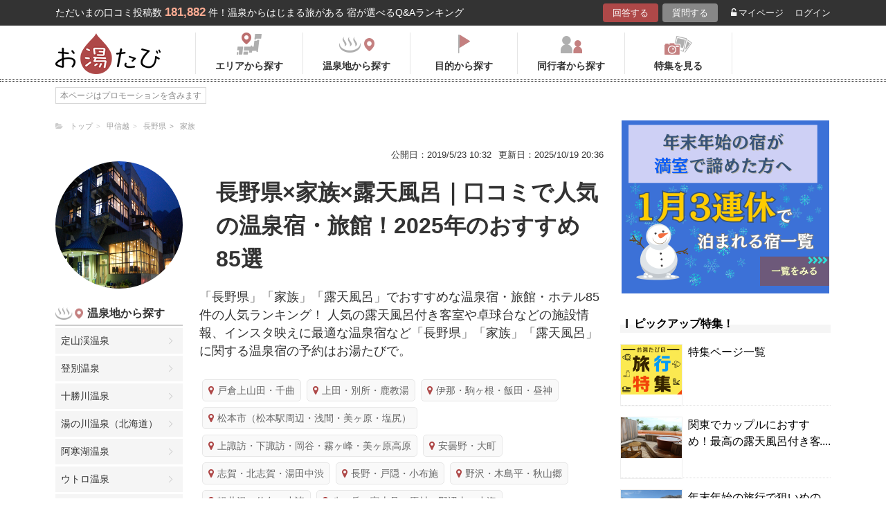

--- FILE ---
content_type: text/html; charset=UTF-8
request_url: https://oyutabi.biglobe.ne.jp/160000-a001-d025/
body_size: 32083
content:
<!doctype html>
<html lang="ja">
<head>
        <!-- Optimize Next -->
    <script>(function(p,r,o,j,e,c,t,g){
            p['_'+t]={};g=r.createElement('script');g.src='https://www.googletagmanager.com/gtm.js?id=GTM-'+t;r[o].prepend(g);
            g=r.createElement('style');g.innerText='.'+e+t+'{visibility:hidden!important}';r[o].prepend(g);
            r[o][j].add(e+t);setTimeout(function(){if(r[o][j].contains(e+t)){r[o][j].remove(e+t);p['_'+t]=0}},c)
        })(window,document,'documentElement','classList','loading',2000,'KCD9HMSQ')</script>
    <!-- End Optimize Next -->
    <meta charset="utf-8">
    <meta name="viewport" content="width=device-width, initial-scale=1">
    <title>長野県×家族×露天風呂｜口コミで人気の温泉宿・旅館！2025年のおすすめ85選 | お湯たび</title>
    <meta name="description" content="館内にはウインタースポーツをする宿泊者向けの乾燥室（スキーロッカー）があるので、スキー客には便利です。部屋は和室・洋室・和洋室とあり、露天風呂付きの部屋もあります。温泉は大浴場・露天風呂（男女入れ替え制）・寝湯・足湯があります。貸切露天風呂は1回45分で無料で入浴できますが、1日8組限定でチェックイン時の予約が必要です。夕食は和食です。野沢温泉産のこしひかりをはじめ肉・魚・野菜は地元産を使っています。森のきのこの田舎鍋は地元のブランド豚みゆき豚をはじめ10種類の食材が入った豪華な一品です。信州プレミアム牛肉や馬刺をオプションで追加することもできます。「長野県」「家族」「露天風呂」">
    
    <link rel="icon" href="/img/favicon/favicon16.png" sizes="16x16" type="image/png">
<link rel="icon" href="/img/favicon/favicon32.png" sizes="32x32" type="image/png">
<link rel="icon" href="/img/favicon/favicon192.png" sizes="192x192" type="image/png">

    <meta property="og:title" content="長野県×家族×露天風呂｜口コミで人気の温泉宿・旅館！2025年のおすすめ85選 | お湯たび">
    <meta property="og:url" content="https://oyutabi.biglobe.ne.jp/160000-a001-d025/">
            <meta property="og:type" content="article">
        <meta property="og:locale" content="ja_JP">
    <meta property="og:site_name" content="お湯たび">
    <meta property="og:image" content="https://img.travel.rakuten.co.jp/share/HOTEL/5219/5219.jpg">
    <meta property="og:description" content="館内にはウインタースポーツをする宿泊者向けの乾燥室（スキーロッカー）があるので、スキー客には便利です。部屋は和室・洋室・和洋室とあり、露天風呂付きの部屋もあります。温泉は大浴場・露天風呂（男女入れ替え制）・寝湯・足湯があります。貸切露天風呂は1回45分で無料で入浴できますが、1日8組限定でチェックイン時の予約が必要です。夕食は和食です。野沢温泉産のこしひかりをはじめ肉・魚・野菜は地元産を使っています。森のきのこの田舎鍋は地元のブランド豚みゆき豚をはじめ10種類の食材が入った豪華な一品です。信州プレミアム牛肉や馬刺をオプションで追加することもできます。「長野県」「家族」「露天風呂」">

<!--[if lt IE 9]>
<script src="https://img.gpoint.co.jp/common/js/html5shiv.js"></script>
<script src="https://img.gpoint.co.jp/common/js/css3-mediaqueries.js"></script>
<![endif]-->
<script>
        
    document.addEventListener('error', function (e) {
        if (e.target.nodeName === 'IMG') {
            e.target.src = '/img/dummy.gif';
        }
    }, true);
    
</script>


<script>
    
    if (location.pathname.indexOf('/admin/') !== 0 && 'serviceWorker' in navigator) {
        navigator.serviceWorker.getRegistration().then((registration) => {
            if (registration !== undefined) {
                registration.unregister();
                console.log('ServiceWorker unregistered');
            } else {
                console.log('ServiceWorker has not registration');
            }
        }).catch(function (err) {
            console.log('ServiceWorker unregister failed: ', err);
        });
    }
    
</script>

<link rel="stylesheet" href="https://maxcdn.bootstrapcdn.com/font-awesome/4.7.0/css/font-awesome.min.css">
    <script type="application/ld+json">[{"@context":"http:\/\/schema.org","@type":"Article","name":"\u304a\u6e6f\u305f\u3073","headline":"\u9577\u91ce\u770c\u00d7\u5bb6\u65cf\u00d7\u9732\u5929\u98a8\u5442\uff5c\u53e3\u30b3\u30df\u3067\u4eba\u6c17\u306e\u6e29\u6cc9\u5bbf\u30fb\u65c5\u9928\uff012025\u5e74\u306e\u304a\u3059\u3059\u308185\u9078 | \u304a\u6e6f\u305f\u3073","mainEntityOfPage":{"@type":"WebPage","@id":"https:\/\/oyutabi.biglobe.ne.jp\/160000-a001-d025\/"},"image":{"@type":"ImageObject","url":"https:\/\/img.travel.rakuten.co.jp\/share\/HOTEL\/5219\/5219.jpg","width":696,"height":479},"datePublished":"1970-01-01T09:33:39+09:00","dateModified":"1970-01-01T09:33:45+09:00","author":{"@type":"Person","name":""},"publisher":{"@type":"Organization","name":"\u304a\u6e6f\u305f\u3073\u7de8\u96c6\u90e8","logo":{"@type":"ImageObject","url":"https:\/\/oyutabi.biglobe.ne.jp\/img\/logo_oyutabi.png","width":152,"height":59}},"description":"\u9928\u5185\u306b\u306f\u30a6\u30a4\u30f3\u30bf\u30fc\u30b9\u30dd\u30fc\u30c4\u3092\u3059\u308b\u5bbf\u6cca\u8005\u5411\u3051\u306e\u4e7e\u71e5\u5ba4\uff08\u30b9\u30ad\u30fc\u30ed\u30c3\u30ab\u30fc\uff09\u304c\u3042\u308b\u306e\u3067\u3001\u30b9\u30ad\u30fc\u5ba2\u306b\u306f\u4fbf\u5229\u3067\u3059\u3002\u90e8\u5c4b\u306f\u548c\u5ba4\u30fb\u6d0b\u5ba4\u30fb\u548c\u6d0b\u5ba4\u3068\u3042\u308a\u3001\u9732\u5929\u98a8\u5442\u4ed8\u304d\u306e\u90e8\u5c4b\u3082\u3042\u308a\u307e\u3059\u3002\u6e29\u6cc9\u306f\u5927\u6d74\u5834\u30fb\u9732\u5929\u98a8\u5442\uff08\u7537\u5973\u5165\u308c\u66ff\u3048\u5236\uff09\u30fb\u5bdd\u6e6f\u30fb\u8db3\u6e6f\u304c\u3042\u308a\u307e\u3059\u3002\u8cb8\u5207\u9732\u5929\u98a8\u5442\u306f1\u56de45\u5206\u3067\u7121\u6599\u3067\u5165\u6d74\u3067\u304d\u307e\u3059\u304c\u30011\u65e58\u7d44\u9650\u5b9a\u3067\u30c1\u30a7\u30c3\u30af\u30a4\u30f3\u6642\u306e\u4e88\u7d04\u304c\u5fc5\u8981\u3067\u3059\u3002\u5915\u98df\u306f\u548c\u98df\u3067\u3059\u3002\u91ce\u6ca2\u6e29\u6cc9\u7523\u306e\u3053\u3057\u3072\u304b\u308a\u3092\u306f\u3058\u3081\u8089\u30fb\u9b5a\u30fb\u91ce\u83dc\u306f\u5730\u5143\u7523\u3092\u4f7f\u3063\u3066\u3044\u307e\u3059\u3002\u68ee\u306e\u304d\u306e\u3053\u306e\u7530\u820e\u934b\u306f\u5730\u5143\u306e\u30d6\u30e9\u30f3\u30c9\u8c5a\u307f\u3086\u304d\u8c5a\u3092\u306f\u3058\u308110\u7a2e\u985e\u306e\u98df\u6750\u304c\u5165\u3063\u305f\u8c6a\u83ef\u306a\u4e00\u54c1\u3067\u3059\u3002\u4fe1\u5dde\u30d7\u30ec\u30df\u30a2\u30e0\u725b\u8089\u3084\u99ac\u523a\u3092\u30aa\u30d7\u30b7\u30e7\u30f3\u3067\u8ffd\u52a0\u3059\u308b\u3053\u3068\u3082\u3067\u304d\u307e\u3059\u3002\u300c\u9577\u91ce\u770c\u300d\u300c\u5bb6\u65cf\u300d\u300c\u9732\u5929\u98a8\u5442\u300d"}]</script>

    <link rel="canonical" href="https://oyutabi.biglobe.ne.jp/160000-a001-d025/">

    <link rel="stylesheet" href="https://cdnjs.cloudflare.com/ajax/libs/Swiper/3.4.1/css/swiper.min.css">
    <link rel="stylesheet" media="all" href="https://oyutabi.biglobe.ne.jp/css/ranking-qa.css?ver=">
    <link rel="stylesheet" media="all" href="https://oyutabi.biglobe.ne.jp/css/ranking-tag.css?ver="/>
    <!-- Google Tag Manager -->
<script>(function (w, d, s, l, i) {
        w[l] = w[l] || [];
        w[l].push({
            'gtm.start':
                new Date().getTime(), event: 'gtm.js'
            });
        var f = d.getElementsByTagName(s)[0],
            j = d.createElement(s), dl = l != 'dataLayer' ? '&l=' + l : '';
        j.async = true;
        j.src =
            'https://www.googletagmanager.com/gtm.js?id=' + i + dl;
        f.parentNode.insertBefore(j, f);
        })(window, document, 'script', 'dataLayer', 'GTM-MNS5LCX');</script>
<!-- End Google Tag Manager -->
<!-- Global site tag (gtag.js) - Google Analytics -->

    <script async src="https://www.googletagmanager.com/gtag/js?id=UA-138034717-1"></script>
    <script>
        window.dataLayer = window.dataLayer || [];
        function gtag(){dataLayer.push(arguments);}
        gtag('js', new Date());

        gtag('config', 'UA-138034717-1');
    </script>
</head>

<body>

<!-- Google Tag Manager (noscript) -->
<noscript>
    <iframe src="https://www.googletagmanager.com/ns.html?id=GTM-MNS5LCX"
            height="0" width="0" style="display:none;visibility:hidden"></iframe>
</noscript>
<!-- End Google Tag Manager (noscript) -->
<!--▼headerSP▼-->
<header>
    <nav class="sp-header nopc">
        <ul class="sp-header-btn">
            <li class="sp-header-logo">
                <a href="/">
                    <img src="https://oyutabi.biglobe.ne.jp/img/logo_oyutabi.png" alt="お湯たび" width="100" height="39">
                </a>
            </li>
            <!-- TODO: 検索
            <li class="sp-header-search"> <i class="fa fa-search" aria-hidden="true"></i> <span>検索</span> </li>
            -->
            </li>
            <label for="trigger">
                <div class="sp-header-menu"> <i class="fa fa-bars" aria-hidden="true"></i><span>メニュー</span> </div>
            </label>
            <div class="modal_wrap">
                <input id="trigger" type="checkbox">
                <div class="modal_overlay">
                    <label for="trigger" class="modal_trigger"></label>
                    <div class="modal_content">
                        <label for="trigger" class="close_button">×</label>
                        <div class="top-botton">
                            <div class="btn-header-a"><a href="/rec/#question-area">回答する</a></div>
                            <div class="btn-header-q"><a href="/post/">質問する</a></div>
                        </div>
                        <ul class="fullmod-body">
							<li><a class="drawer-menu-item arrow" href="/">お湯たびトップページ</a></li>
                            <li><a class="drawer-menu-item arrow" href="/area/">エリアから探す</a></li>
                            <li><a class="drawer-menu-item arrow" href="/spot/">温泉地から探す</a></li>
                            <li><a class="drawer-menu-item arrow" href="/purpose/">目的から探す</a></li>
                            <li><a class="drawer-menu-item arrow" href="/who/">同行者から探す</a></li>
                            <li><a class="drawer-menu-item arrow" href="/feature/?utm_source=bnr&utm_campaign=menu">特集を見る</a></li>
                            <!-- TODO Phase 2
                            <li><a class="drawer-menu-item arrow" href="/mypage/like/">お気に入り</a></li>
                            -->
                            <li><a class="drawer-menu-item arrow" href="/mypage/theme/">マイページ</a></li>
                                                            <li><a class="drawer-menu-item arrow" href="/auth/login/">ログイン</a></li>
                                                        <li><a class="drawer-menu-item arrow" href="/guide/">ご利用ガイド</a></li>
                        </ul>
                    </div>
                </div>
            </div>
            </li>
        </ul>
    </nav>
</header>
<!--▲headerSP▲-->

<div id="gpointbody_qg">


    <!--header-->
    <header>
    <div class="pc-header nosp">
        <div class="header-top-area">
            <div class="header-top clearfix">
                <p class="leadtext pc-header-notext">ただいまの口コミ投稿数<span
                            class="leadtext-color">181,882</span>件！温泉からはじまる旅がある 宿が選べるQ&Aランキング
                </p>
                <ul class="header-top-btn">
                    <li class="btn-header-a">
                        <a href="/rec/#question-area">回答する</a>
                    </li>
                    <li class="btn-header-q">
                        <a href="/post/">質問する</a>
                    </li>
                                        <li class="btn-header-text">
                        <a href="/mypage/theme/">
                            <i class="fa fa-unlock-alt" aria-hidden="true"></i>マイページ</a>
                    </li>
                    <li class="btn-header-text">
                                                    <a href="/auth/login/">ログイン</a>
                                            </li>
                </ul>
            </div>
        </div>
        <div class="header-bottom-area">
            <div class="header-bottom">
                <a href="/">
                    <img src="https://oyutabi.biglobe.ne.jp/img/logo_oyutabi.png" alt="お湯たび" class="oyutabi-logo" width="152" height="59">
                </a>
                <ul class="header-bottom-btn" itemscope itemtype="http://www.schema.org/SiteNavigationElement">
                    <li class="header-bottom-btn-area" itemprop="name">
                        <a href="/area/" itemprop="URL">
                            <span>エリアから探す</span>
                        </a>
                    </li>
                    <li class="header-bottom-btn-onsen" itemprop="name">
                        <a href="/spot/" itemprop="URL">
                            <span>温泉地から探す</span>
                        </a>
                    </li>
                    <li class="header-bottom-btn-purpose" itemprop="name">
                        <a href="/purpose/" itemprop="URL">
                            <span>目的から探す</span>
                        </a>
                    </li>
                    <li class="header-bottom-btn-partner" itemprop="name">
                        <a href="/who/" itemprop="URL">
                            <span>同行者から探す</span>
                        </a>
                    </li>
                    <li class="header-bottom-btn-feature" itemprop="name">
                        <a href="/feature/?utm_source=bnr&utm_campaign=menu" itemprop="URL">
                            <span>特集を見る</span>
                        </a>
                    </li>
                </ul>
            </div>
        </div>
    </div>
</header>




    
    <!--main-->
    <main>
        <article>

            <section class="question-area">
                <div class="qa-info">
                        <ul class="panlist plist-tag nosp"
        itemscope itemtype="http://schema.org/BreadcrumbList">
        <li itemprop="itemListElement" itemscope itemtype="http://schema.org/ListItem">
            <i class="fa fa-folder-open" aria-hidden="true"></i>
            <a itemprop="item" href="/">
                <span itemprop="name">トップ</span>
            </a>
            <meta itemprop="position" content="1" />
        </li>
                    <li itemprop="itemListElement" itemscope itemtype="http://schema.org/ListItem">
                <a itemprop="item" href="/00b008/">
                    <span itemprop="name">甲信越</span>
                </a>
                <meta itemprop="position" content="2" />
            </li>
                    <li itemprop="itemListElement" itemscope itemtype="http://schema.org/ListItem">
                <a itemprop="item" href="/160000/">
                    <span itemprop="name">長野県</span>
                </a>
                <meta itemprop="position" content="3" />
            </li>
                    <li itemprop="itemListElement" itemscope itemtype="http://schema.org/ListItem">
                <a itemprop="item" href="/a001/">
                    <span itemprop="name">家族</span>
                </a>
                <meta itemprop="position" content="4" />
            </li>
            </ul>
                    <ul>
                        <li class="qa-info-qdate">公開日：2019/5/23 10:32</li>
                        <li class="qa-info-qdate">更新日：2025/10/19 20:36</li>
                    </ul>
                </div>
            </section>

            <div class="left-menu nosp">
                <div class="thumbnail">
                    <img class="js-lazy-image" src="https://oyutabi.biglobe.ne.jp/img/dummy.gif"
                         data-src="https://img.travel.rakuten.co.jp/share/HOTEL/5219/5219.jpg"
                         alt="長野県×家族×露天風呂｜口コミで人気の温泉宿・旅館！2025年のおすすめ85選" border="0">
                </div>

                                    <section class="menu-box">
                        <p class="top top-onsen">温泉地から探す</p>
                        <ul>
                                                            <li><a href="/01g000/">定山渓温泉</a></li>
                                                            <li><a href="/01g001/">登別温泉</a></li>
                                                            <li><a href="/01g002/">十勝川温泉</a></li>
                                                            <li><a href="/01g003/">湯の川温泉（北海道）</a></li>
                                                            <li><a href="/01g004/">阿寒湖温泉</a></li>
                                                            <li><a href="/01g005/">ウトロ温泉</a></li>
                                                            <li><a href="/01g006/">川湯温泉（北海道）</a></li>
                                                            <li><a href="/01g007/">層雲峡温泉</a></li>
                                                            <li><a href="/01g008/">洞爺湖温泉</a></li>
                                                            <li><a href="/01g009/">ニセコ温泉</a></li>
                                                            <li><a href="/01g00a/">函館温泉</a></li>
                                                            <li><a href="/02g004/">酸ヶ湯温泉</a></li>
                                                            <li><a href="/02g005/">浅虫温泉</a></li>
                                                            <li><a href="/02g006/">大鰐温泉</a></li>
                                                            <li><a href="/02g007/">黒石温泉</a></li>
                                                            <li><a href="/02g008/">十和田湖畔温泉</a></li>
                                                            <li><a href="/03g001/">鶯宿温泉</a></li>
                                                            <li><a href="/03g002/">八幡平温泉（岩手県）</a></li>
                                                            <li><a href="/03g003/">花巻温泉</a></li>
                                                            <li><a href="/04g007/">鳴子温泉</a></li>
                                                            <li><a href="/04g008/">秋保温泉</a></li>
                                                            <li><a href="/04g009/">作並温泉</a></li>
                                                            <li><a href="/04g00a/">遠刈田温泉</a></li>
                                                            <li><a href="/04g00b/">中山平温泉</a></li>
                                                            <li><a href="/04g00c/">松島温泉（宮城県）</a></li>
                                                            <li><a href="/05g005/">乳頭温泉</a></li>
                                                            <li><a href="/05g006/">玉川温泉</a></li>
                                                            <li><a href="/05g007/">男鹿温泉</a></li>
                                                            <li><a href="/05g008/">田沢湖高原温泉</a></li>
                                                            <li><a href="/06g00a/">蔵王温泉</a></li>
                                                            <li><a href="/06g00b/">銀山温泉</a></li>
                                                            <li><a href="/06g00c/">赤倉温泉（山形県）</a></li>
                                                            <li><a href="/06g00d/">赤湯温泉</a></li>
                                                            <li><a href="/06g00e/">あつみ温泉</a></li>
                                                            <li><a href="/06g00f/">小野川温泉</a></li>
                                                            <li><a href="/06g010/">かみのやま温泉</a></li>
                                                            <li><a href="/06g011/">白布温泉</a></li>
                                                            <li><a href="/06g012/">天童温泉</a></li>
                                                            <li><a href="/06g013/">東根温泉</a></li>
                                                            <li><a href="/06g014/">肘折温泉</a></li>
                                                            <li><a href="/06g015/">湯田川温泉</a></li>
                                                            <li><a href="/06g016/">湯野浜温泉</a></li>
                                                            <li><a href="/07g009/">東山温泉</a></li>
                                                            <li><a href="/07g00a/">芦ノ牧温泉</a></li>
                                                            <li><a href="/07g00b/">飯坂温泉</a></li>
                                                            <li><a href="/07g00c/">いわき湯本温泉</a></li>
                                                            <li><a href="/07g00d/">岳温泉</a></li>
                                                            <li><a href="/07g00e/">土湯温泉</a></li>
                                                            <li><a href="/07g00f/">中ノ沢温泉</a></li>
                                                            <li><a href="/07g010/">磐梯熱海温泉</a></li>
                                                            <li><a href="/07g011/">湯野上温泉</a></li>
                                                            <li><a href="/08g010/">鬼怒川温泉</a></li>
                                                            <li><a href="/08g011/">日光湯元温泉</a></li>
                                                            <li><a href="/08g012/">塩原温泉</a></li>
                                                            <li><a href="/08g013/">川治温泉</a></li>
                                                            <li><a href="/08g014/">中禅寺温泉</a></li>
                                                            <li><a href="/08g015/">那須温泉</a></li>
                                                            <li><a href="/08g016/">日光温泉</a></li>
                                                            <li><a href="/08g017/">湯西川温泉</a></li>
                                                            <li><a href="/09g00c/">草津温泉</a></li>
                                                            <li><a href="/09g00d/">伊香保温泉</a></li>
                                                            <li><a href="/09g00e/">万座温泉</a></li>
                                                            <li><a href="/09g00f/">四万温泉</a></li>
                                                            <li><a href="/09g010/">老神温泉</a></li>
                                                            <li><a href="/09g011/">尾瀬戸倉温泉</a></li>
                                                            <li><a href="/09g012/">片品温泉</a></li>
                                                            <li><a href="/09g013/">猿ヶ京温泉</a></li>
                                                            <li><a href="/09g014/">谷川温泉</a></li>
                                                            <li><a href="/09g015/">水上温泉</a></li>
                                                            <li><a href="/09g016/">湯の小屋温泉</a></li>
                                                            <li><a href="/10g001/">筑波山温泉</a></li>
                                                            <li><a href="/11g001/">秩父温泉</a></li>
                                                            <li><a href="/12g001/">鴨川温泉</a></li>
                                                            <li><a href="/12g002/">小湊温泉</a></li>
                                                            <li><a href="/12g003/">白子温泉</a></li>
                                                            <li><a href="/12g004/">南房総白浜温泉</a></li>
                                                            <li><a href="/12g005/">養老渓谷温泉</a></li>
                                                            <li><a href="/14g017/">箱根温泉</a></li>
                                                            <li><a href="/14g018/">湯河原温泉</a></li>
                                                            <li><a href="/14g019/">七沢温泉</a></li>
                                                            <li><a href="/14g01a/">箱根芦ノ湖温泉</a></li>
                                                            <li><a href="/14g01b/">箱根大平台温泉</a></li>
                                                            <li><a href="/14g01c/">箱根強羅温泉</a></li>
                                                            <li><a href="/14g01d/">箱根仙石原温泉</a></li>
                                                            <li><a href="/15g016/">石和温泉</a></li>
                                                            <li><a href="/15g017/">河口湖温泉</a></li>
                                                            <li><a href="/15g018/">下部温泉</a></li>
                                                            <li><a href="/15g019/">山中湖温泉</a></li>
                                                            <li><a href="/15g01a/">湯村温泉（山梨県）</a></li>
                                                            <li><a href="/16g013/">野沢温泉</a></li>
                                                            <li><a href="/16g014/">白骨温泉</a></li>
                                                            <li><a href="/16g015/">浅間温泉</a></li>
                                                            <li><a href="/16g016/">美ヶ原温泉</a></li>
                                                            <li><a href="/16g017/">大町温泉</a></li>
                                                            <li><a href="/16g018/">鹿教湯温泉</a></li>
                                                            <li><a href="/16g019/">上諏訪温泉</a></li>
                                                            <li><a href="/16g01a/">渋温泉</a></li>
                                                            <li><a href="/16g01b/">下諏訪温泉</a></li>
                                                            <li><a href="/16g01c/">蓼科温泉</a></li>
                                                            <li><a href="/16g01d/">戸狩温泉</a></li>
                                                            <li><a href="/16g01e/">戸倉上山田温泉</a></li>
                                                            <li><a href="/16g01f/">乗鞍高原温泉</a></li>
                                                            <li><a href="/16g020/">白馬・八方温泉</a></li>
                                                            <li><a href="/16g021/">白馬姫川温泉</a></li>
                                                            <li><a href="/16g022/">昼神温泉</a></li>
                                                            <li><a href="/16g023/">別所温泉</a></li>
                                                            <li><a href="/16g024/">穂高温泉</a></li>
                                                            <li><a href="/16g025/">湯田中温泉</a></li>
                                                            <li><a href="/16g026/">山田温泉(長野県)</a></li>
                                                            <li><a href="/17g015/">月岡温泉</a></li>
                                                            <li><a href="/17g016/">赤倉温泉（新潟県）</a></li>
                                                            <li><a href="/17g017/">池の平温泉</a></li>
                                                            <li><a href="/17g018/">岩室温泉</a></li>
                                                            <li><a href="/17g019/">鵜の浜温泉</a></li>
                                                            <li><a href="/17g01a/">越後湯沢温泉</a></li>
                                                            <li><a href="/17g01b/">咲花温泉</a></li>
                                                            <li><a href="/17g01c/">瀬波温泉</a></li>
                                                            <li><a href="/17g01d/">燕温泉</a></li>
                                                            <li><a href="/17g01e/">松之山温泉</a></li>
                                                            <li><a href="/18g01e/">宇奈月温泉</a></li>
                                                            <li><a href="/18g01f/">氷見温泉</a></li>
                                                            <li><a href="/19g01b/">和倉温泉</a></li>
                                                            <li><a href="/19g01c/">山中温泉</a></li>
                                                            <li><a href="/19g01d/">粟津温泉</a></li>
                                                            <li><a href="/19g01e/">片山津温泉</a></li>
                                                            <li><a href="/19g01f/">山代温泉</a></li>
                                                            <li><a href="/19g020/">湯涌温泉</a></li>
                                                            <li><a href="/19g021/">輪島温泉</a></li>
                                                            <li><a href="/20g01d/">あわら温泉</a></li>
                                                            <li><a href="/20g01e/">三国温泉</a></li>
                                                            <li><a href="/21g019/">熱海温泉</a></li>
                                                            <li><a href="/21g01a/">伊東温泉</a></li>
                                                            <li><a href="/21g033/">修善寺温泉</a></li>
                                                            <li><a href="/21g034/">下田温泉（静岡県）</a></li>
                                                            <li><a href="/21g035/">網代温泉</a></li>
                                                            <li><a href="/21g036/">伊豆高原温泉</a></li>
                                                            <li><a href="/21g037/">伊豆山温泉</a></li>
                                                            <li><a href="/21g038/">伊豆長岡温泉</a></li>
                                                            <li><a href="/21g039/">稲取温泉</a></li>
                                                            <li><a href="/21g03a/">今井浜温泉</a></li>
                                                            <li><a href="/21g03b/">宇佐美温泉</a></li>
                                                            <li><a href="/21g03c/">梅ヶ島温泉</a></li>
                                                            <li><a href="/21g03d/">河津温泉</a></li>
                                                            <li><a href="/21g03e/">舘山寺温泉</a></li>
                                                            <li><a href="/21g03f/">雲見温泉</a></li>
                                                            <li><a href="/21g040/">寸又峡温泉</a></li>
                                                            <li><a href="/21g041/">土肥温泉</a></li>
                                                            <li><a href="/21g042/">堂ヶ島温泉</a></li>
                                                            <li><a href="/21g043/">弓ヶ浜温泉</a></li>
                                                            <li><a href="/21g044/">熱川温泉</a></li>
                                                            <li><a href="/22g01f/">下呂温泉</a></li>
                                                            <li><a href="/22g020/">平湯温泉</a></li>
                                                            <li><a href="/22g021/">新穂高温泉</a></li>
                                                            <li><a href="/22g022/">奥飛騨温泉</a></li>
                                                            <li><a href="/22g023/">飛騨高山温泉</a></li>
                                                            <li><a href="/22g024/">長良川温泉</a></li>
                                                            <li><a href="/23g001/">犬山温泉</a></li>
                                                            <li><a href="/23g002/">西浦温泉</a></li>
                                                            <li><a href="/23g003/">南知多温泉</a></li>
                                                            <li><a href="/23g004/">湯谷温泉</a></li>
                                                            <li><a href="/24g025/">伊勢・鳥羽温泉</a></li>
                                                            <li><a href="/24g026/">志摩温泉</a></li>
                                                            <li><a href="/24g027/">榊原温泉</a></li>
                                                            <li><a href="/24g028/">長島温泉</a></li>
                                                            <li><a href="/24g029/">湯の山温泉</a></li>
                                                            <li><a href="/25g001/">おごと温泉</a></li>
                                                            <li><a href="/26g001/">天橋立温泉</a></li>
                                                            <li><a href="/26g002/">嵐山温泉</a></li>
                                                            <li><a href="/26g003/">久美浜温泉</a></li>
                                                            <li><a href="/26g004/">小天橋温泉</a></li>
                                                            <li><a href="/26g005/">間人温泉</a></li>
                                                            <li><a href="/26g006/">丹後温泉</a></li>
                                                            <li><a href="/26g007/">夕日ヶ浦温泉</a></li>
                                                            <li><a href="/26g008/">湯の花温泉</a></li>
                                                            <li><a href="/28g022/">城崎温泉</a></li>
                                                            <li><a href="/28g023/">有馬温泉</a></li>
                                                            <li><a href="/28g024/">赤穂温泉</a></li>
                                                            <li><a href="/28g025/">うずしお温泉</a></li>
                                                            <li><a href="/28g026/">香住温泉</a></li>
                                                            <li><a href="/28g027/">佐津温泉</a></li>
                                                            <li><a href="/28g028/">洲本温泉</a></li>
                                                            <li><a href="/28g029/">湯村温泉（兵庫県）</a></li>
                                                            <li><a href="/29g001/">洞川温泉</a></li>
                                                            <li><a href="/30g024/">白浜温泉</a></li>
                                                            <li><a href="/30g035/">勝浦温泉</a></li>
                                                            <li><a href="/30g036/">川湯温泉（和歌山県）</a></li>
                                                            <li><a href="/30g037/">湯の峰温泉</a></li>
                                                            <li><a href="/30g038/">龍神温泉</a></li>
                                                            <li><a href="/31g02a/">三朝温泉</a></li>
                                                            <li><a href="/31g02c/">皆生温泉</a></li>
                                                            <li><a href="/31g02d/">鳥取温泉</a></li>
                                                            <li><a href="/31g02e/">はわい温泉</a></li>
                                                            <li><a href="/32g02b/">玉造温泉</a></li>
                                                            <li><a href="/32g02c/">松江しんじ湖温泉</a></li>
                                                            <li><a href="/32g02d/">湯の川温泉（島根県）</a></li>
                                                            <li><a href="/33g02d/">湯原温泉</a></li>
                                                            <li><a href="/33g02e/">湯郷温泉</a></li>
                                                            <li><a href="/34g001/">宮島・宮浜温泉</a></li>
                                                            <li><a href="/35g001/">長門湯本温泉</a></li>
                                                            <li><a href="/35g002/">萩温泉</a></li>
                                                            <li><a href="/35g003/">湯田温泉（山口県）</a></li>
                                                            <li><a href="/36g027/">大歩危祖谷温泉</a></li>
                                                            <li><a href="/37g029/">こんぴら温泉</a></li>
                                                            <li><a href="/37g02a/">小豆島温泉</a></li>
                                                            <li><a href="/38g028/">道後温泉</a></li>
                                                            <li><a href="/39g001/">あしずり温泉</a></li>
                                                            <li><a href="/40g001/">筑後川温泉</a></li>
                                                            <li><a href="/40g002/">原鶴温泉</a></li>
                                                            <li><a href="/41g001/">嬉野温泉</a></li>
                                                            <li><a href="/41g002/">武雄温泉</a></li>
                                                            <li><a href="/41g003/">古湯温泉</a></li>
                                                            <li><a href="/42g001/">雲仙温泉</a></li>
                                                            <li><a href="/42g002/">小浜温泉</a></li>
                                                            <li><a href="/43g030/">黒川温泉</a></li>
                                                            <li><a href="/43g031/">阿蘇内牧温泉</a></li>
                                                            <li><a href="/43g032/">菊池温泉</a></li>
                                                            <li><a href="/43g033/">下田温泉（熊本県）</a></li>
                                                            <li><a href="/43g034/">玉名温泉</a></li>
                                                            <li><a href="/43g035/">杖立温泉</a></li>
                                                            <li><a href="/43g036/">人吉温泉</a></li>
                                                            <li><a href="/43g037/">日奈久温泉</a></li>
                                                            <li><a href="/43g038/">平山温泉</a></li>
                                                            <li><a href="/43g039/">山鹿温泉</a></li>
                                                            <li><a href="/44g02e/">別府温泉</a></li>
                                                            <li><a href="/44g02f/">由布院温泉</a></li>
                                                            <li><a href="/44g030/">天ヶ瀬温泉</a></li>
                                                            <li><a href="/44g031/">筋湯温泉</a></li>
                                                            <li><a href="/44g032/">長湯温泉</a></li>
                                                            <li><a href="/44g033/">宝泉寺温泉</a></li>
                                                            <li><a href="/44g034/">湯平温泉</a></li>
                                                            <li><a href="/46g031/">指宿温泉</a></li>
                                                            <li><a href="/46g032/">霧島温泉</a></li>
                                                    </ul>
                        <!-- --todo-- もっとみる
                        <p class="btn-more-txt"><a href="/spot/160000-a001-d025/">もっとみる<i class="fa fa-angle-right"
                                                                                         aria-hidden="true"></i></a>
                                                                                         -->
                    </section>
                                                
            </div>

            <div class="main-content">

                <!-- --todo-- ホテルランキング -->

                <section class="question-area">
                    <ul class="qa-main">
                        <li class="qa-img nopc">
                            <img class="js-lazy-image" src="https://oyutabi.biglobe.ne.jp/img/dummy.gif"
                                 data-src="https://img.travel.rakuten.co.jp/share/HOTEL/5219/5219.jpg"
                                 alt="長野県×家族×露天風呂｜口コミで人気の温泉宿・旅館！2025年のおすすめ85選" border="0">
                        </li>
                        <li class="qa-title">
                            <h1>長野県×家族×露天風呂｜口コミで人気の温泉宿・旅館！2025年のおすすめ85選</h1>
                        </li>
                    </ul>

                                            <p class="qa-sub">「長野県」「家族」「露天風呂」でおすすめな温泉宿・旅館・ホテル85件の人気ランキング！ 人気の露天風呂付き客室や卓球台などの施設情報、インスタ映えに最適な温泉宿など「長野県」「家族」「露天風呂」に関する温泉宿の予約はお湯たびで。</p>
                    
                </section>

                <div class="tag-top-area">
                                            <!-- PCの場合-->
                        <ul class="tag-box  nosp">
                                                            <li><a href="/16b034/"><i class="fa fa-map-marker"
                                                                 aria-hidden="true"></i>戸倉上山田・千曲</a></li>
                                                            <li><a href="/16b035/"><i class="fa fa-map-marker"
                                                                 aria-hidden="true"></i>上田・別所・鹿教湯</a></li>
                                                            <li><a href="/16b03a/"><i class="fa fa-map-marker"
                                                                 aria-hidden="true"></i>伊那・駒ヶ根・飯田・昼神</a></li>
                                                            <li><a href="/16b03b/"><i class="fa fa-map-marker"
                                                                 aria-hidden="true"></i>松本市（松本駅周辺・浅間・美ヶ原・塩尻）</a></li>
                                                            <li><a href="/16b03c/"><i class="fa fa-map-marker"
                                                                 aria-hidden="true"></i>上諏訪・下諏訪・岡谷・霧ヶ峰・美ヶ原高原</a></li>
                                                            <li><a href="/16b03d/"><i class="fa fa-map-marker"
                                                                 aria-hidden="true"></i>安曇野・大町</a></li>
                                                            <li><a href="/16b041/"><i class="fa fa-map-marker"
                                                                 aria-hidden="true"></i>志賀・北志賀・湯田中渋</a></li>
                                                            <li><a href="/16b043/"><i class="fa fa-map-marker"
                                                                 aria-hidden="true"></i>長野・戸隠・小布施</a></li>
                                                            <li><a href="/16b044/"><i class="fa fa-map-marker"
                                                                 aria-hidden="true"></i>野沢・木島平・秋山郷</a></li>
                                                            <li><a href="/16b04a/"><i class="fa fa-map-marker"
                                                                 aria-hidden="true"></i>軽井沢・佐久・小諸</a></li>
                                                            <li><a href="/16b04c/"><i class="fa fa-map-marker"
                                                                 aria-hidden="true"></i>八ヶ岳・富士見・原村・野辺山・小海</a></li>
                                                            <li><a href="/16b04f/"><i class="fa fa-map-marker"
                                                                 aria-hidden="true"></i>蓼科・白樺湖・車山・女神湖・姫木平</a></li>
                                                            <li><a href="/16b052/"><i class="fa fa-map-marker"
                                                                 aria-hidden="true"></i>白馬・小谷</a></li>
                                                            <li><a href="/16b057/"><i class="fa fa-map-marker"
                                                                 aria-hidden="true"></i>松本市（上高地・乗鞍・白骨・野麦峠）</a></li>
                                                            <li><a href="/16b05f/"><i class="fa fa-map-marker"
                                                                 aria-hidden="true"></i>木曽</a></li>
                                                            <li><a href="/16b063/"><i class="fa fa-map-marker"
                                                                 aria-hidden="true"></i>斑尾・飯山・信濃町・黒姫</a></li>
                                                    </ul>
                                    </div>

                <div class="rank-title nopc">「長野県」「家族」「露天風呂」のおすすめ温泉宿ランキング</div>

                                                                                            <div class="nopc" style="text-align: center;">
        <a href="https://hb.afl.rakuten.co.jp/hgc/22bc6999.9c2374a1.22bc699a.d97d7fd8/?pc=https%3A%2F%2Ftravel.rakuten.co.jp%2Fbus%2Ftoshi%2Fnagano%2F&link_type=text&ut=eyJwYWdlIjoidXJsIiwidHlwZSI6InRleHQiLCJjb2wiOjF9" target="_blank" class="">
            <img src="/img/banner/nagano.jpg" style="max-width: 100%;">
        </a>
    </div>
                
                                    <section class="ranking-area">
                        <ul class="sns-area">
    <li class="tw"><a href="javascript:void(0)"
                      onclick="tweet('https://oyutabi.biglobe.ne.jp/160000-a001-d025/', '長野県×家族×露天風呂｜口コミで人気の温泉宿・旅館！2025年のおすすめ85選 | お湯たび')"><i
                    class="fa fa-twitter"></i></a></li>
    <li class="fb"><a href="javascript:void(0)"
                      onclick="facebook('https://oyutabi.biglobe.ne.jp/160000-a001-d025/')"><i
                    class="fa fa-facebook"></i></a></li>
    <li class="ha"><a href="javascript:void(0)"
                      onclick="hatebo('https://oyutabi.biglobe.ne.jp/160000-a001-d025/', '長野県×家族×露天風呂｜口コミで人気の温泉宿・旅館！2025年のおすすめ85選 | お湯たび')"><span
                    class="fa-hatena"></span></a></li>
    <li class="po"><a
                href="http://getpocket.com/edit?url=https%3A%2F%2Foyutabi.biglobe.ne.jp%2F160000-a001-d025%2F&title=%E9%95%B7%E9%87%8E%E7%9C%8C%C3%97%E5%AE%B6%E6%97%8F%C3%97%E9%9C%B2%E5%A4%A9%E9%A2%A8%E5%91%82%EF%BD%9C%E5%8F%A3%E3%82%B3%E3%83%9F%E3%81%A7%E4%BA%BA%E6%B0%97%E3%81%AE%E6%B8%A9%E6%B3%89%E5%AE%BF%E3%83%BB%E6%97%85%E9%A4%A8%EF%BC%812025%E5%B9%B4%E3%81%AE%E3%81%8A%E3%81%99%E3%81%99%E3%82%8185%E9%81%B8%20%7C%20%E3%81%8A%E6%B9%AF%E3%81%9F%E3%81%B3"
                onclick="window.open(this.href, 'FBwindow', 'width=550, height=350, menubar=no, toolbar=no, scrollbars=yes'); return false;"><i
                    class="fa fa-get-pocket"></i></a></li>
</ul>
                                                                                                            <div class="hotel-box ">
                                    <div class="hotel-name">
                                        <h2>
                                                                                                                                                <span class="ico-rank1"></span>
                                                                                                                                        <a href="https://hb.afl.rakuten.co.jp/hgc/1801b452.a40c5ce0.1801b453.276a899c/?pc=https%3A%2F%2Ftravel.rakuten.co.jp%2FHOTEL%2F5219%2F5219_std.html"
                                               target="_blank"
                                               rel="nofollow sponsored noopener">野沢温泉　野沢温泉ホテル</a></h2>
                                    </div>
                                    <div class="hotel-box-in">
                                        <div class="hotel-img tag-page">
                                                    <a href="https://hb.afl.rakuten.co.jp/hgc/1801b452.a40c5ce0.1801b453.276a899c/?pc=http%3A%2F%2Ftravel.rakuten.co.jp%2FHOTEL%2F5219%2Fgallery.html" class="ranking_qa_img" target="_blank" rel="nofollow" data-rank="1" data-click-count-hotelid="31663">
                            <img class="js-lazy-image" src="https://oyutabi.biglobe.ne.jp/img/dummy.gif"
                 data-src="https://img.travel.rakuten.co.jp/share/HOTEL/5219/5219.jpg" alt="野沢温泉　野沢温泉ホテル"
                 border="0">
                <div class="more_img_link">
            <i class="fa fa-picture-o" aria-hidden="true"></i>
            <i class="fa fa-picture-o" aria-hidden="true"></i>
        </div>
    </a>
                                        </div>

                                        <div class="hotel-info">
                                            <ul class="point">
                                                                                                <li>
                                                    <img src="https://oyutabi.biglobe.ne.jp/img/icon_star40.png" alt>
                                                    <span class="points-txt">4.0</span>
                                                </li>
                                                                                                <li class="points-comment">クチコミ数 :<a
                                                            href="/h31663/">28件</a></li>
                                            </ul>
                                            <!-- TODO: このホテルのエリア周辺の温泉TOP1 -->
                                            <!-- TODO: このホテルのエリア周辺の温泉TOP1 -->
                                            <p class="add">長野県下高井郡野沢温泉村大字豊郷7923-3
                                                <span class="map">
    								                                                                        <a class="button-link map" href="https://hb.afl.rakuten.co.jp/hgc/1801b452.a40c5ce0.1801b453.276a899c/?pc=http%3A%2F%2Ftravel.rakuten.co.jp%2FHOTEL%2F5219%2Frtmap.html"
                                                           target="_blank" rel="nofollow"
                                                           data-rank="1"
                                                           data-click-count-hotelid="31663">
                                                            <i class="fa fa-map-marker" aria-hidden="true"></i>地図
                                                        </a>
                                                                                                    </span>
                                            </p>
                                            <!-- TODO: アピールポイント -->
                                            <!-- TODO: アピールポイント -->
                                            <!-- TODO: 泉質 -->
                                            <!-- TODO: 泉質 -->
                                            <div class="input__btn__area">
            <p class="btn-lowest">
                        <a href="https://hb.afl.rakuten.co.jp/hgc/1801b452.a40c5ce0.1801b453.276a899c/?pc=http%3A%2F%2Fhotel.travel.rakuten.co.jp%2Fhotelinfo%2Fplan%2F5219%23sort_kin_min" class="ranking_qa_btn" target="_blank" rel="nofollow" data-rank="1" data-click-count-hotelid="31663">
                <span class="flex-column"><img src="/img/shopbnr/GA0000105317.gif" alt="楽天トラベル" width="70" height="35"><span class="txt-column">料金を表示</span></span>
            </a>
        </p>
        </div>
<div class="chkcoupon-box">
    <a href="https://hb.afl.rakuten.co.jp/hgc/1801b452.a40c5ce0.1801b453.276a899c/?pc=https%3A%2F%2Fcoupon.travel.rakuten.co.jp%2Fcoupon%2Fhotel%2F5219" class="chkcoupon-btn" target="_blank" rel="sponsored noopener"><img src="/img/ico_coupon_rd.svg" alt="" width="30" height="18">割引クーポンをチェック</a>
    <div class="chkcoupon-ribbon is-left"></div>
    <div class="chkcoupon-ribbon is-right"></div>
</div>
                                        </div>
                                    </div>

                                    <div class="answer-box">
                                                                                    <ul class="ans-comment">
                                                <li>
                                                    <div class="comment-ttl">
                                                        <div class="mr8">
                                                            <h3 class="highlight-keywords-parent">
                                                                スキー客には便利な施設がある野沢温泉の宿です
                                                            </h3>
                                                        </div>
                                                    </div>
                                                </li>
                                                <li>
                                                    <p class="highlight-keywords-parent">
                                                        館内にはウインタースポーツをする宿泊者向けの乾燥室（スキーロッカー）があるので、スキー客には便利です。部屋は和室・洋室・和洋室とあり、露天風呂付きの部屋もあります。温泉は大浴場・露天風呂（男女入れ替え制）・寝湯・足湯があります。貸切露天風呂は1回45分で無料で入浴できますが、1日8組限定でチェックイン時の予約が必要です。夕食は和食です。野沢温泉産のこしひかりをはじめ肉・魚・野菜は地元産を使っています。森のきのこの田舎鍋は地元のブランド豚みゆき豚をはじめ10種類の食材が入った豪華な一品です。信州プレミアム牛肉や馬刺をオプションで追加することもできます。
                                                    </p>
                                                    <div class="qa-ttl">
                                                        <p><i class="fa fa-commenting" aria-hidden="true"></i>
                                                            回答された質問：
                                                            <a href="/t1700/"
                                                               class="highlight-keywords-parent">
                                                                冬にスキーをしに野沢温泉へ！露天風呂のあるおすすめ宿を教えて！
                                                            </a>
                                                        </p>
                                                    </div>
                                                    <div class="post-user-name small-gray">
                                                            <span class="official-user-icon-box">
        <img src="/img/guide/official-user/icon_official.png" class="official-user-icon" alt="" width="24" height="24">
    </span>
                                                        ずんたこす
                                                        さんの回答（投稿日：2024/8/13
                                                        ）
                                                    </div>
                                                </li>
                                            </ul>
                                        
                                    </div>
                                </div>
                                <!--div class="hotel-box box-end">
                                </div-->
                                                                                                                        <div id="qa_contents_1"></div>
                                                                                                                                            <div class="hotel-box ">
                                    <div class="hotel-name">
                                        <h2>
                                                                                                                                                <span class="ico-rank2"></span>
                                                                                                                                        <a href="https://hb.afl.rakuten.co.jp/hgc/1801b452.a40c5ce0.1801b453.276a899c/?pc=https%3A%2F%2Ftravel.rakuten.co.jp%2FHOTEL%2F56929%2F56929_std.html"
                                               target="_blank"
                                               rel="nofollow sponsored noopener">白骨の名湯　泡の湯</a></h2>
                                    </div>
                                    <div class="hotel-box-in">
                                        <div class="hotel-img tag-page">
                                                    <a href="https://hb.afl.rakuten.co.jp/hgc/1801b452.a40c5ce0.1801b453.276a899c/?pc=http%3A%2F%2Ftravel.rakuten.co.jp%2FHOTEL%2F56929%2Fgallery.html" class="ranking_qa_img" target="_blank" rel="nofollow" data-rank="2" data-click-count-hotelid="33059">
                            <img class="js-lazy-image" src="https://oyutabi.biglobe.ne.jp/img/dummy.gif"
                 data-src="https://img.travel.rakuten.co.jp/share/HOTEL/56929/56929.jpg" alt="白骨の名湯　泡の湯"
                 border="0">
                <div class="more_img_link">
            <i class="fa fa-picture-o" aria-hidden="true"></i>
            <i class="fa fa-picture-o" aria-hidden="true"></i>
        </div>
    </a>
                                        </div>

                                        <div class="hotel-info">
                                            <ul class="point">
                                                                                                <li>
                                                    <img src="https://oyutabi.biglobe.ne.jp/img/icon_star45.png" alt>
                                                    <span class="points-txt">4.5</span>
                                                </li>
                                                                                                <li class="points-comment">クチコミ数 :<a
                                                            href="/h33059/">27件</a></li>
                                            </ul>
                                            <!-- TODO: このホテルのエリア周辺の温泉TOP1 -->
                                            <!-- TODO: このホテルのエリア周辺の温泉TOP1 -->
                                            <p class="add">長野県松本市安曇白骨温泉
                                                <span class="map">
    								                                                                        <a class="button-link map" href="https://hb.afl.rakuten.co.jp/hgc/1801b452.a40c5ce0.1801b453.276a899c/?pc=http%3A%2F%2Ftravel.rakuten.co.jp%2FHOTEL%2F56929%2Frtmap.html"
                                                           target="_blank" rel="nofollow"
                                                           data-rank="2"
                                                           data-click-count-hotelid="33059">
                                                            <i class="fa fa-map-marker" aria-hidden="true"></i>地図
                                                        </a>
                                                                                                    </span>
                                            </p>
                                            <!-- TODO: アピールポイント -->
                                            <!-- TODO: アピールポイント -->
                                            <!-- TODO: 泉質 -->
                                            <!-- TODO: 泉質 -->
                                            <div class="input__btn__area">
            <p class="btn-lowest">
                        <a href="https://hb.afl.rakuten.co.jp/hgc/1801b452.a40c5ce0.1801b453.276a899c/?pc=http%3A%2F%2Fhotel.travel.rakuten.co.jp%2Fhotelinfo%2Fplan%2F56929%23sort_kin_min" class="ranking_qa_btn" target="_blank" rel="nofollow" data-rank="2" data-click-count-hotelid="33059">
                <span class="flex-column"><img src="/img/shopbnr/GA0000105317.gif" alt="楽天トラベル" width="70" height="35"><span class="txt-column">料金を表示</span></span>
            </a>
        </p>
        </div>
<div class="chkcoupon-box">
    <a href="https://hb.afl.rakuten.co.jp/hgc/1801b452.a40c5ce0.1801b453.276a899c/?pc=https%3A%2F%2Fcoupon.travel.rakuten.co.jp%2Fcoupon%2Fhotel%2F56929" class="chkcoupon-btn" target="_blank" rel="sponsored noopener"><img src="/img/ico_coupon_rd.svg" alt="" width="30" height="18">割引クーポンをチェック</a>
    <div class="chkcoupon-ribbon is-left"></div>
    <div class="chkcoupon-ribbon is-right"></div>
</div>
                                        </div>
                                    </div>

                                    <div class="answer-box">
                                                                                    <ul class="ans-comment">
                                                <li>
                                                    <div class="comment-ttl">
                                                        <div class="mr8">
                                                            <h3 class="highlight-keywords-parent">
                                                                2種類の露天風呂がある白骨温泉の宿です
                                                            </h3>
                                                        </div>
                                                    </div>
                                                </li>
                                                <li>
                                                    <p class="highlight-keywords-parent">
                                                        源泉かけ流しの露天風呂は男女露天風呂と男女共有（混浴）の大露天風呂があり、清掃時間を除いて一晩中入浴できます。館内には卓球場があるので、家族で温泉卓球もできます。夕食は会席料理です。メイン料理は黒毛和牛の石焼きです。岩魚の塩焼き・信州サーモンのお刺身、など地元の食材を使った料理がならびます。
                                                    </p>
                                                    <div class="qa-ttl">
                                                        <p><i class="fa fa-commenting" aria-hidden="true"></i>
                                                            回答された質問：
                                                            <a href="/t1686/"
                                                               class="highlight-keywords-parent">
                                                                年末年始に家族で白骨温泉へ！露天風呂のある宿を教えて！
                                                            </a>
                                                        </p>
                                                    </div>
                                                    <div class="post-user-name small-gray">
                                                            <span class="official-user-icon-box">
        <img src="/img/guide/official-user/icon_official.png" class="official-user-icon" alt="" width="24" height="24">
    </span>
                                                        ずんたこす
                                                        さんの回答（投稿日：2025/7/15
                                                        ）
                                                    </div>
                                                </li>
                                            </ul>
                                        
                                    </div>
                                </div>
                                <!--div class="hotel-box box-end">
                                </div-->
                                                                                        <div id="qa_contents_2"></div>
                                                                                                                                                                                                                                    <div class="nosp" style="text-align: center;">
        <a href="https://hb.afl.rakuten.co.jp/hgc/22bc6999.9c2374a1.22bc699a.d97d7fd8/?pc=https%3A%2F%2Ftravel.rakuten.co.jp%2Fbus%2Ftoshi%2Fnagano%2F&link_type=text&ut=eyJwYWdlIjoidXJsIiwidHlwZSI6InRleHQiLCJjb2wiOjF9" target="_blank" class="">
            <img src="/img/banner/nagano.jpg" style="max-width: 100%;">
        </a>
    </div>
                                                                                                                                                <div class="hotel-box ">
                                    <div class="hotel-name">
                                        <h2>
                                                                                                                                                <span class="ico-rank3"></span>
                                                                                                                                        <a href="https://hb.afl.rakuten.co.jp/hgc/1801b452.a40c5ce0.1801b453.276a899c/?pc=https%3A%2F%2Ftravel.rakuten.co.jp%2FHOTEL%2F32185%2F32185_std.html"
                                               target="_blank"
                                               rel="nofollow sponsored noopener">野沢温泉　野沢グランドホテル</a></h2>
                                    </div>
                                    <div class="hotel-box-in">
                                        <div class="hotel-img tag-page">
                                                    <a href="https://hb.afl.rakuten.co.jp/hgc/1801b452.a40c5ce0.1801b453.276a899c/?pc=http%3A%2F%2Ftravel.rakuten.co.jp%2FHOTEL%2F32185%2Fgallery.html" class="ranking_qa_img" target="_blank" rel="nofollow" data-rank="3" data-click-count-hotelid="31725">
                            <img class="js-lazy-image" src="https://oyutabi.biglobe.ne.jp/img/dummy.gif"
                 data-src="https://img.travel.rakuten.co.jp/share/HOTEL/32185/32185.jpg" alt="野沢温泉　野沢グランドホテル"
                 border="0">
                <div class="more_img_link">
            <i class="fa fa-picture-o" aria-hidden="true"></i>
            <i class="fa fa-picture-o" aria-hidden="true"></i>
        </div>
    </a>
                                        </div>

                                        <div class="hotel-info">
                                            <ul class="point">
                                                                                                <li>
                                                    <img src="https://oyutabi.biglobe.ne.jp/img/icon_star40.png" alt>
                                                    <span class="points-txt">4.1</span>
                                                </li>
                                                                                                <li class="points-comment">クチコミ数 :<a
                                                            href="/h31725/">16件</a></li>
                                            </ul>
                                            <!-- TODO: このホテルのエリア周辺の温泉TOP1 -->
                                            <!-- TODO: このホテルのエリア周辺の温泉TOP1 -->
                                            <p class="add">長野県下高井郡野沢温泉村豊郷8888
                                                <span class="map">
    								                                                                        <a class="button-link map" href="https://hb.afl.rakuten.co.jp/hgc/1801b452.a40c5ce0.1801b453.276a899c/?pc=http%3A%2F%2Ftravel.rakuten.co.jp%2FHOTEL%2F32185%2Frtmap.html"
                                                           target="_blank" rel="nofollow"
                                                           data-rank="3"
                                                           data-click-count-hotelid="31725">
                                                            <i class="fa fa-map-marker" aria-hidden="true"></i>地図
                                                        </a>
                                                                                                    </span>
                                            </p>
                                            <!-- TODO: アピールポイント -->
                                            <!-- TODO: アピールポイント -->
                                            <!-- TODO: 泉質 -->
                                            <!-- TODO: 泉質 -->
                                            <div class="input__btn__area">
            <p class="btn-lowest">
                        <a href="https://hb.afl.rakuten.co.jp/hgc/1801b452.a40c5ce0.1801b453.276a899c/?pc=http%3A%2F%2Fhotel.travel.rakuten.co.jp%2Fhotelinfo%2Fplan%2F32185%23sort_kin_min" class="ranking_qa_btn" target="_blank" rel="nofollow" data-rank="3" data-click-count-hotelid="31725">
                <span class="flex-column"><img src="/img/shopbnr/GA0000105317.gif" alt="楽天トラベル" width="70" height="35"><span class="txt-column">料金を表示</span></span>
            </a>
        </p>
        </div>
<div class="chkcoupon-box">
    <a href="https://hb.afl.rakuten.co.jp/hgc/1801b452.a40c5ce0.1801b453.276a899c/?pc=https%3A%2F%2Fcoupon.travel.rakuten.co.jp%2Fcoupon%2Fhotel%2F32185" class="chkcoupon-btn" target="_blank" rel="sponsored noopener"><img src="/img/ico_coupon_rd.svg" alt="" width="30" height="18">割引クーポンをチェック</a>
    <div class="chkcoupon-ribbon is-left"></div>
    <div class="chkcoupon-ribbon is-right"></div>
</div>
                                        </div>
                                    </div>

                                    <div class="answer-box">
                                                                                    <ul class="ans-comment">
                                                <li>
                                                    <div class="comment-ttl">
                                                        <div class="mr8">
                                                            <h3 class="highlight-keywords-parent">
                                                                ２つの広い露天風呂で気持ちよく湯あみできます。
                                                            </h3>
                                                        </div>
                                                    </div>
                                                </li>
                                                <li>
                                                    <p class="highlight-keywords-parent">
                                                        野沢温泉にお越しでしたら「野沢グランドホテル」はいかがでしょうか。こちらでは「真湯」と「麻釜」の２つの名湯を引いており、温泉街を見下ろす展望露天風呂や野沢の自然を満喫できる貸切露天風呂で気持ちよく湯あみできます。夕食はプレミアム信州牛をメインとした郷土料理が美味しく頂けます。
                                                    </p>
                                                    <div class="qa-ttl">
                                                        <p><i class="fa fa-commenting" aria-hidden="true"></i>
                                                            回答された質問：
                                                            <a href="/t6669/"
                                                               class="highlight-keywords-parent">
                                                                広めの露天風呂が館内にある、野沢温泉でおすすめの温泉宿を教えてください
                                                            </a>
                                                        </p>
                                                    </div>
                                                    <div class="post-user-name small-gray">
                                                            <span class="official-user-icon-box">
        <img src="/img/guide/official-user/icon_official.png" class="official-user-icon" alt="" width="24" height="24">
    </span>
                                                        Natural Science
                                                        さんの回答（投稿日：2024/8/ 2
                                                        ）
                                                    </div>
                                                </li>
                                            </ul>
                                        
                                    </div>
                                </div>
                                <!--div class="hotel-box box-end">
                                </div-->
                                                                                        <div id="qa_contents_3"></div>
                                                                                                                                            <div class="hotel-box ">
                                    <div class="hotel-name">
                                        <h2>
                                                                                                                                                <span class="h2rank">[4位]</span>
                                                                                                                                        <a href="https://hb.afl.rakuten.co.jp/hgc/1801b452.a40c5ce0.1801b453.276a899c/?pc=https%3A%2F%2Ftravel.rakuten.co.jp%2FHOTEL%2F31713%2F31713_std.html"
                                               target="_blank"
                                               rel="nofollow sponsored noopener">別所温泉　旅館　中松屋</a></h2>
                                    </div>
                                    <div class="hotel-box-in">
                                        <div class="hotel-img tag-page">
                                                    <a href="https://hb.afl.rakuten.co.jp/hgc/1801b452.a40c5ce0.1801b453.276a899c/?pc=http%3A%2F%2Ftravel.rakuten.co.jp%2FHOTEL%2F31713%2Fgallery.html" class="ranking_qa_img" target="_blank" rel="nofollow" data-rank="4" data-click-count-hotelid="32068">
                            <img class="js-lazy-image" src="https://oyutabi.biglobe.ne.jp/img/dummy.gif"
                 data-src="https://img.travel.rakuten.co.jp/share/HOTEL/31713/31713.jpg" alt="別所温泉　旅館　中松屋"
                 border="0">
                <div class="more_img_link">
            <i class="fa fa-picture-o" aria-hidden="true"></i>
            <i class="fa fa-picture-o" aria-hidden="true"></i>
        </div>
    </a>
                                        </div>

                                        <div class="hotel-info">
                                            <ul class="point">
                                                                                                <li>
                                                    <img src="https://oyutabi.biglobe.ne.jp/img/icon_star45.png" alt>
                                                    <span class="points-txt">4.9</span>
                                                </li>
                                                                                                <li class="points-comment">クチコミ数 :<a
                                                            href="/h32068/">13件</a></li>
                                            </ul>
                                            <!-- TODO: このホテルのエリア周辺の温泉TOP1 -->
                                            <!-- TODO: このホテルのエリア周辺の温泉TOP1 -->
                                            <p class="add">長野県上田市別所温泉1627
                                                <span class="map">
    								                                                                        <a class="button-link map" href="https://hb.afl.rakuten.co.jp/hgc/1801b452.a40c5ce0.1801b453.276a899c/?pc=http%3A%2F%2Ftravel.rakuten.co.jp%2FHOTEL%2F31713%2Frtmap.html"
                                                           target="_blank" rel="nofollow"
                                                           data-rank="4"
                                                           data-click-count-hotelid="32068">
                                                            <i class="fa fa-map-marker" aria-hidden="true"></i>地図
                                                        </a>
                                                                                                    </span>
                                            </p>
                                            <!-- TODO: アピールポイント -->
                                            <!-- TODO: アピールポイント -->
                                            <!-- TODO: 泉質 -->
                                            <!-- TODO: 泉質 -->
                                            <div class="input__btn__area">
            <p class="btn-lowest">
                        <a href="https://hb.afl.rakuten.co.jp/hgc/1801b452.a40c5ce0.1801b453.276a899c/?pc=http%3A%2F%2Fhotel.travel.rakuten.co.jp%2Fhotelinfo%2Fplan%2F31713%23sort_kin_min" class="ranking_qa_btn" target="_blank" rel="nofollow" data-rank="4" data-click-count-hotelid="32068">
                <span class="flex-column"><img src="/img/shopbnr/GA0000105317.gif" alt="楽天トラベル" width="70" height="35"><span class="txt-column">料金を表示</span></span>
            </a>
        </p>
        </div>
<div class="chkcoupon-box">
    <a href="https://hb.afl.rakuten.co.jp/hgc/1801b452.a40c5ce0.1801b453.276a899c/?pc=https%3A%2F%2Fcoupon.travel.rakuten.co.jp%2Fcoupon%2Fhotel%2F31713" class="chkcoupon-btn" target="_blank" rel="sponsored noopener"><img src="/img/ico_coupon_rd.svg" alt="" width="30" height="18">割引クーポンをチェック</a>
    <div class="chkcoupon-ribbon is-left"></div>
    <div class="chkcoupon-ribbon is-right"></div>
</div>
                                        </div>
                                    </div>

                                    <div class="answer-box">
                                                                                    <ul class="ans-comment">
                                                <li>
                                                    <div class="comment-ttl">
                                                        <div class="mr8">
                                                            <h3 class="highlight-keywords-parent">
                                                                露天風呂と松茸料理が楽しめます
                                                            </h3>
                                                        </div>
                                                    </div>
                                                </li>
                                                <li>
                                                    <p class="highlight-keywords-parent">
                                                        「中松屋」は、上田電鉄別所温泉駅から徒歩で約9分のところにあるお宿です。食事は、半個室のお食事処で夕食に松茸料理が入った会席料理を味わえます。温泉は、一部客室のお風呂と大浴場と露天風呂、有料の貸切風呂で源泉100%の別所温泉を満喫できます。
                                                    </p>
                                                    <div class="qa-ttl">
                                                        <p><i class="fa fa-commenting" aria-hidden="true"></i>
                                                            回答された質問：
                                                            <a href="/t5937/"
                                                               class="highlight-keywords-parent">
                                                                長野県で秋の味覚と露天風呂を堪能できる温泉宿は？
                                                            </a>
                                                        </p>
                                                    </div>
                                                    <div class="post-user-name small-gray">
                                                                                                                モッティ
                                                        さんの回答（投稿日：2022/9/ 1
                                                        ）
                                                    </div>
                                                </li>
                                            </ul>
                                        
                                    </div>
                                </div>
                                <!--div class="hotel-box box-end">
                                </div-->
                                                                                        <div id="qa_contents_4"></div>
                                                                                                                                            <div class="hotel-box ">
                                    <div class="hotel-name">
                                        <h2>
                                                                                                                                                <span class="h2rank">[5位]</span>
                                                                                                                                        <a href="https://hb.afl.rakuten.co.jp/hgc/1801b452.a40c5ce0.1801b453.276a899c/?pc=https%3A%2F%2Ftravel.rakuten.co.jp%2FHOTEL%2F128531%2F128531_std.html"
                                               target="_blank"
                                               rel="nofollow sponsored noopener">白骨温泉　白船グランドホテル</a></h2>
                                    </div>
                                    <div class="hotel-box-in">
                                        <div class="hotel-img tag-page">
                                                    <a href="https://hb.afl.rakuten.co.jp/hgc/1801b452.a40c5ce0.1801b453.276a899c/?pc=http%3A%2F%2Ftravel.rakuten.co.jp%2FHOTEL%2F128531%2Fgallery.html" class="ranking_qa_img" target="_blank" rel="nofollow" data-rank="5" data-click-count-hotelid="33062">
                            <img class="js-lazy-image" src="https://oyutabi.biglobe.ne.jp/img/dummy.gif"
                 data-src="https://img.travel.rakuten.co.jp/share/HOTEL/128531/128531.jpg" alt="白骨温泉　白船グランドホテル"
                 border="0">
                <div class="more_img_link">
            <i class="fa fa-picture-o" aria-hidden="true"></i>
            <i class="fa fa-picture-o" aria-hidden="true"></i>
        </div>
    </a>
                                        </div>

                                        <div class="hotel-info">
                                            <ul class="point">
                                                                                                <li>
                                                    <img src="https://oyutabi.biglobe.ne.jp/img/icon_star45.png" alt>
                                                    <span class="points-txt">4.5</span>
                                                </li>
                                                                                                <li class="points-comment">クチコミ数 :<a
                                                            href="/h33062/">11件</a></li>
                                            </ul>
                                            <!-- TODO: このホテルのエリア周辺の温泉TOP1 -->
                                            <!-- TODO: このホテルのエリア周辺の温泉TOP1 -->
                                            <p class="add">長野県松本市安曇4203
                                                <span class="map">
    								                                                                        <a class="button-link map" href="https://hb.afl.rakuten.co.jp/hgc/1801b452.a40c5ce0.1801b453.276a899c/?pc=http%3A%2F%2Ftravel.rakuten.co.jp%2FHOTEL%2F128531%2Frtmap.html"
                                                           target="_blank" rel="nofollow"
                                                           data-rank="5"
                                                           data-click-count-hotelid="33062">
                                                            <i class="fa fa-map-marker" aria-hidden="true"></i>地図
                                                        </a>
                                                                                                    </span>
                                            </p>
                                            <!-- TODO: アピールポイント -->
                                            <!-- TODO: アピールポイント -->
                                            <!-- TODO: 泉質 -->
                                            <!-- TODO: 泉質 -->
                                            <div class="input__btn__area">
            <p class="btn-lowest">
                        <a href="https://hb.afl.rakuten.co.jp/hgc/1801b452.a40c5ce0.1801b453.276a899c/?pc=http%3A%2F%2Fhotel.travel.rakuten.co.jp%2Fhotelinfo%2Fplan%2F128531%23sort_kin_min" class="ranking_qa_btn" target="_blank" rel="nofollow" data-rank="5" data-click-count-hotelid="33062">
                <span class="flex-column"><img src="/img/shopbnr/GA0000105317.gif" alt="楽天トラベル" width="70" height="35"><span class="txt-column">料金を表示</span></span>
            </a>
        </p>
        </div>
<div class="chkcoupon-box">
    <a href="https://hb.afl.rakuten.co.jp/hgc/1801b452.a40c5ce0.1801b453.276a899c/?pc=https%3A%2F%2Fcoupon.travel.rakuten.co.jp%2Fcoupon%2Fhotel%2F128531" class="chkcoupon-btn" target="_blank" rel="sponsored noopener"><img src="/img/ico_coupon_rd.svg" alt="" width="30" height="18">割引クーポンをチェック</a>
    <div class="chkcoupon-ribbon is-left"></div>
    <div class="chkcoupon-ribbon is-right"></div>
</div>
                                        </div>
                                    </div>

                                    <div class="answer-box">
                                                                                    <ul class="ans-comment">
                                                <li>
                                                    <div class="comment-ttl">
                                                        <div class="mr8">
                                                            <h3 class="highlight-keywords-parent">
                                                                四季を感じる素敵な眺望の露天風呂が最高！
                                                            </h3>
                                                        </div>
                                                    </div>
                                                </li>
                                                <li>
                                                    <p class="highlight-keywords-parent">
                                                        標高１，１００メートルに位置する山岳湯泉が源泉かけ流しです。内湯はもちろん広くて山々の自然をまじかに眺められる露天風呂がここの魅力の１つで、秋の紅葉や冬の雪景色など四季を感じることができます。あたたかい乳白色のお湯はとても体が温まります。夕食の源泉を利用した豆乳鍋はここの旅館の名物メニューでありしっかりと温まる和会席に舌鼓を打って下さい。ご家族連れにふさわしい素敵な旅館です。
                                                    </p>
                                                    <div class="qa-ttl">
                                                        <p><i class="fa fa-commenting" aria-hidden="true"></i>
                                                            回答された質問：
                                                            <a href="/t1756/"
                                                               class="highlight-keywords-parent">
                                                                眺望が楽しめる露天風呂に３世代旅行
                                                            </a>
                                                        </p>
                                                    </div>
                                                    <div class="post-user-name small-gray">
                                                            <span class="official-user-icon-box">
        <img src="/img/guide/official-user/icon_official.png" class="official-user-icon" alt="" width="24" height="24">
    </span>
                                                        hahata
                                                        さんの回答（投稿日：2021/9/28
                                                        ）
                                                    </div>
                                                </li>
                                            </ul>
                                        
                                    </div>
                                </div>
                                <!--div class="hotel-box box-end">
                                </div-->
                                                                                        <div id="qa_contents_5"></div>
                                                                                                                                            <div class="hotel-box ">
                                    <div class="hotel-name">
                                        <h2>
                                                                                                                                                <span class="h2rank">[6位]</span>
                                                                                                                                        <a href="https://hb.afl.rakuten.co.jp/hgc/1801b452.a40c5ce0.1801b453.276a899c/?pc=https%3A%2F%2Ftravel.rakuten.co.jp%2FHOTEL%2F2907%2F2907_std.html"
                                               target="_blank"
                                               rel="nofollow sponsored noopener">浅間温泉　和泉荘</a></h2>
                                    </div>
                                    <div class="hotel-box-in">
                                        <div class="hotel-img tag-page">
                                                    <a href="https://hb.afl.rakuten.co.jp/hgc/1801b452.a40c5ce0.1801b453.276a899c/?pc=http%3A%2F%2Ftravel.rakuten.co.jp%2FHOTEL%2F2907%2Fgallery.html" class="ranking_qa_img" target="_blank" rel="nofollow" data-rank="6" data-click-count-hotelid="32972">
                            <img class="js-lazy-image" src="https://oyutabi.biglobe.ne.jp/img/dummy.gif"
                 data-src="https://img.travel.rakuten.co.jp/share/HOTEL/2907/2907.jpg" alt="浅間温泉　和泉荘"
                 border="0">
                <div class="more_img_link">
            <i class="fa fa-picture-o" aria-hidden="true"></i>
            <i class="fa fa-picture-o" aria-hidden="true"></i>
        </div>
    </a>
                                        </div>

                                        <div class="hotel-info">
                                            <ul class="point">
                                                                                                <li>
                                                    <img src="https://oyutabi.biglobe.ne.jp/img/icon_star45.png" alt>
                                                    <span class="points-txt">4.5</span>
                                                </li>
                                                                                                <li class="points-comment">クチコミ数 :<a
                                                            href="/h32972/">11件</a></li>
                                            </ul>
                                            <!-- TODO: このホテルのエリア周辺の温泉TOP1 -->
                                            <!-- TODO: このホテルのエリア周辺の温泉TOP1 -->
                                            <p class="add">長野県松本市浅間温泉1-29-9
                                                <span class="map">
    								                                                                        <a class="button-link map" href="https://hb.afl.rakuten.co.jp/hgc/1801b452.a40c5ce0.1801b453.276a899c/?pc=http%3A%2F%2Ftravel.rakuten.co.jp%2FHOTEL%2F2907%2Frtmap.html"
                                                           target="_blank" rel="nofollow"
                                                           data-rank="6"
                                                           data-click-count-hotelid="32972">
                                                            <i class="fa fa-map-marker" aria-hidden="true"></i>地図
                                                        </a>
                                                                                                    </span>
                                            </p>
                                            <!-- TODO: アピールポイント -->
                                            <!-- TODO: アピールポイント -->
                                            <!-- TODO: 泉質 -->
                                            <!-- TODO: 泉質 -->
                                            <div class="input__btn__area">
            <p class="btn-lowest">
                        <a href="https://hb.afl.rakuten.co.jp/hgc/1801b452.a40c5ce0.1801b453.276a899c/?pc=http%3A%2F%2Fhotel.travel.rakuten.co.jp%2Fhotelinfo%2Fplan%2F2907%23sort_kin_min" class="ranking_qa_btn" target="_blank" rel="nofollow" data-rank="6" data-click-count-hotelid="32972">
                <span class="flex-column"><img src="/img/shopbnr/GA0000105317.gif" alt="楽天トラベル" width="70" height="35"><span class="txt-column">料金を表示</span></span>
            </a>
        </p>
        </div>
<div class="chkcoupon-box">
    <a href="https://hb.afl.rakuten.co.jp/hgc/1801b452.a40c5ce0.1801b453.276a899c/?pc=https%3A%2F%2Fcoupon.travel.rakuten.co.jp%2Fcoupon%2Fhotel%2F2907" class="chkcoupon-btn" target="_blank" rel="sponsored noopener"><img src="/img/ico_coupon_rd.svg" alt="" width="30" height="18">割引クーポンをチェック</a>
    <div class="chkcoupon-ribbon is-left"></div>
    <div class="chkcoupon-ribbon is-right"></div>
</div>
                                        </div>
                                    </div>

                                    <div class="answer-box">
                                                                                    <ul class="ans-comment">
                                                <li>
                                                    <div class="comment-ttl">
                                                        <div class="mr8">
                                                            <h3 class="highlight-keywords-parent">
                                                                家族で楽しむ浅間温泉和泉荘
                                                            </h3>
                                                        </div>
                                                    </div>
                                                </li>
                                                <li>
                                                    <p class="highlight-keywords-parent">
                                                        春休み、家族で浅間温泉へ。子供連れにおすすめの宿は、浅間温泉和泉荘です。個室食事処が完備され、大浴場は24時間利用可能。露天風呂付きの客室が人気で、松本駅からはバスで20分とアクセスも便利。さらに、駐車場も完備しています。家族全員でリラックスできる旅を。
                                                    </p>
                                                    <div class="qa-ttl">
                                                        <p><i class="fa fa-commenting" aria-hidden="true"></i>
                                                            回答された質問：
                                                            <a href="/t6365/"
                                                               class="highlight-keywords-parent">
                                                                春休みは家族で浅間温泉への旅行。子供連れで快適に過ごせる宿は？
                                                            </a>
                                                        </p>
                                                    </div>
                                                    <div class="post-user-name small-gray">
                                                            <span class="official-user-icon-box">
        <img src="/img/guide/official-user/icon_official.png" class="official-user-icon" alt="" width="24" height="24">
    </span>
                                                        たけやん
                                                        さんの回答（投稿日：2024/2/27
                                                        ）
                                                    </div>
                                                </li>
                                            </ul>
                                        
                                    </div>
                                </div>
                                <!--div class="hotel-box box-end">
                                </div-->
                                                                                                                                                                        <div class="hotel-box ">
                                    <div class="hotel-name">
                                        <h2>
                                                                                                                                                <span class="h2rank">[7位]</span>
                                                                                                                                        <a href="https://hb.afl.rakuten.co.jp/hgc/1801b452.a40c5ce0.1801b453.276a899c/?pc=https%3A%2F%2Ftravel.rakuten.co.jp%2FHOTEL%2F6140%2F6140_std.html"
                                               target="_blank"
                                               rel="nofollow sponsored noopener">渋温泉　渋ホテル</a></h2>
                                    </div>
                                    <div class="hotel-box-in">
                                        <div class="hotel-img tag-page">
                                                    <a href="https://hb.afl.rakuten.co.jp/hgc/1801b452.a40c5ce0.1801b453.276a899c/?pc=http%3A%2F%2Ftravel.rakuten.co.jp%2FHOTEL%2F6140%2Fgallery.html" class="ranking_qa_img" target="_blank" rel="nofollow" data-rank="7" data-click-count-hotelid="31905">
                            <img class="js-lazy-image" src="https://oyutabi.biglobe.ne.jp/img/dummy.gif"
                 data-src="https://img.travel.rakuten.co.jp/share/HOTEL/6140/6140.jpg" alt="渋温泉　渋ホテル"
                 border="0">
                <div class="more_img_link">
            <i class="fa fa-picture-o" aria-hidden="true"></i>
            <i class="fa fa-picture-o" aria-hidden="true"></i>
        </div>
    </a>
                                        </div>

                                        <div class="hotel-info">
                                            <ul class="point">
                                                                                                <li>
                                                    <img src="https://oyutabi.biglobe.ne.jp/img/icon_star45.png" alt>
                                                    <span class="points-txt">4.7</span>
                                                </li>
                                                                                                <li class="points-comment">クチコミ数 :<a
                                                            href="/h31905/">10件</a></li>
                                            </ul>
                                            <!-- TODO: このホテルのエリア周辺の温泉TOP1 -->
                                            <!-- TODO: このホテルのエリア周辺の温泉TOP1 -->
                                            <p class="add">長野県下高井郡山ノ内町大字平穏2173
                                                <span class="map">
    								                                                                        <a class="button-link map" href="https://hb.afl.rakuten.co.jp/hgc/1801b452.a40c5ce0.1801b453.276a899c/?pc=http%3A%2F%2Ftravel.rakuten.co.jp%2FHOTEL%2F6140%2Frtmap.html"
                                                           target="_blank" rel="nofollow"
                                                           data-rank="7"
                                                           data-click-count-hotelid="31905">
                                                            <i class="fa fa-map-marker" aria-hidden="true"></i>地図
                                                        </a>
                                                                                                    </span>
                                            </p>
                                            <!-- TODO: アピールポイント -->
                                            <!-- TODO: アピールポイント -->
                                            <!-- TODO: 泉質 -->
                                            <!-- TODO: 泉質 -->
                                            <div class="input__btn__area">
            <p class="btn-lowest">
                        <a href="https://hb.afl.rakuten.co.jp/hgc/1801b452.a40c5ce0.1801b453.276a899c/?pc=http%3A%2F%2Fhotel.travel.rakuten.co.jp%2Fhotelinfo%2Fplan%2F6140%23sort_kin_min" class="ranking_qa_btn" target="_blank" rel="nofollow" data-rank="7" data-click-count-hotelid="31905">
                <span class="flex-column"><img src="/img/shopbnr/GA0000105317.gif" alt="楽天トラベル" width="70" height="35"><span class="txt-column">料金を表示</span></span>
            </a>
        </p>
        </div>
<div class="chkcoupon-box">
    <a href="https://hb.afl.rakuten.co.jp/hgc/1801b452.a40c5ce0.1801b453.276a899c/?pc=https%3A%2F%2Fcoupon.travel.rakuten.co.jp%2Fcoupon%2Fhotel%2F6140" class="chkcoupon-btn" target="_blank" rel="sponsored noopener"><img src="/img/ico_coupon_rd.svg" alt="" width="30" height="18">割引クーポンをチェック</a>
    <div class="chkcoupon-ribbon is-left"></div>
    <div class="chkcoupon-ribbon is-right"></div>
</div>
                                        </div>
                                    </div>

                                    <div class="answer-box">
                                                                                    <ul class="ans-comment">
                                                <li>
                                                    <div class="comment-ttl">
                                                        <div class="mr8">
                                                            <h3 class="highlight-keywords-parent">
                                                                GWの子連れ旅行はプチ贅沢しながらもお財布に優しい宿へ
                                                            </h3>
                                                        </div>
                                                    </div>
                                                </li>
                                                <li>
                                                    <p class="highlight-keywords-parent">
                                                        期間限定かもしれませんが、子連れ旅行に優しいプランがあるのでおすすめです。条件によりますが、未就学児で食事・布団付きで大人料金の25％オフはかなり大きいです。食事なしなら無料です。家族風呂の利用は無料、貸切露天風呂は割引価格で利用できるので、この点もお財布に優しくて家族旅行にぴったりです。食事には信州アルプス牛のステーキが堪能できるので、料理も楽しみの一つになります。渋温泉は外湯巡りで有名で、こちらの宿周辺での湯めぐり散策ももちろん可能です。足湯もあるので、お子さんが長く浸かっていられない場合は足湯を利用するのもおすすめです。
                                                    </p>
                                                    <div class="qa-ttl">
                                                        <p><i class="fa fa-commenting" aria-hidden="true"></i>
                                                            回答された質問：
                                                            <a href="/t5488/"
                                                               class="highlight-keywords-parent">
                                                                ゴールデンウィークに子連れで渋温泉に行きたい！露天風呂がある宿は？
                                                            </a>
                                                        </p>
                                                    </div>
                                                    <div class="post-user-name small-gray">
                                                                                                                ysm
                                                        さんの回答（投稿日：2023/4/12
                                                        ）
                                                    </div>
                                                </li>
                                            </ul>
                                        
                                    </div>
                                </div>
                                <!--div class="hotel-box box-end">
                                </div-->
                                                                                                                                                                        <div class="hotel-box ">
                                    <div class="hotel-name">
                                        <h2>
                                                                                                                                                <span class="h2rank">[8位]</span>
                                                                                                                                        <a href="https://hb.afl.rakuten.co.jp/hgc/1801b452.a40c5ce0.1801b453.276a899c/?pc=https%3A%2F%2Ftravel.rakuten.co.jp%2FHOTEL%2F28001%2F28001_std.html"
                                               target="_blank"
                                               rel="nofollow sponsored noopener">上諏訪温泉　ＲＡＫＯ華乃井ホテル</a></h2>
                                    </div>
                                    <div class="hotel-box-in">
                                        <div class="hotel-img tag-page">
                                                    <a href="https://hb.afl.rakuten.co.jp/hgc/1801b452.a40c5ce0.1801b453.276a899c/?pc=http%3A%2F%2Ftravel.rakuten.co.jp%2FHOTEL%2F28001%2Fgallery.html" class="ranking_qa_img" target="_blank" rel="nofollow" data-rank="8" data-click-count-hotelid="32734">
                            <img class="js-lazy-image" src="https://oyutabi.biglobe.ne.jp/img/dummy.gif"
                 data-src="https://img.travel.rakuten.co.jp/share/HOTEL/28001/28001.jpg" alt="上諏訪温泉　ＲＡＫＯ華乃井ホテル"
                 border="0">
                <div class="more_img_link">
            <i class="fa fa-picture-o" aria-hidden="true"></i>
            <i class="fa fa-picture-o" aria-hidden="true"></i>
        </div>
    </a>
                                        </div>

                                        <div class="hotel-info">
                                            <ul class="point">
                                                                                                <li>
                                                    <img src="https://oyutabi.biglobe.ne.jp/img/icon_star40.png" alt>
                                                    <span class="points-txt">4.2</span>
                                                </li>
                                                                                                <li class="points-comment">クチコミ数 :<a
                                                            href="/h32734/">9件</a></li>
                                            </ul>
                                            <!-- TODO: このホテルのエリア周辺の温泉TOP1 -->
                                            <!-- TODO: このホテルのエリア周辺の温泉TOP1 -->
                                            <p class="add">長野県諏訪市高島2-1200-3
                                                <span class="map">
    								                                                                        <a class="button-link map" href="https://hb.afl.rakuten.co.jp/hgc/1801b452.a40c5ce0.1801b453.276a899c/?pc=http%3A%2F%2Ftravel.rakuten.co.jp%2FHOTEL%2F28001%2Frtmap.html"
                                                           target="_blank" rel="nofollow"
                                                           data-rank="8"
                                                           data-click-count-hotelid="32734">
                                                            <i class="fa fa-map-marker" aria-hidden="true"></i>地図
                                                        </a>
                                                                                                    </span>
                                            </p>
                                            <!-- TODO: アピールポイント -->
                                            <!-- TODO: アピールポイント -->
                                            <!-- TODO: 泉質 -->
                                            <!-- TODO: 泉質 -->
                                            <div class="input__btn__area">
            <p class="btn-lowest">
                        <a href="https://hb.afl.rakuten.co.jp/hgc/1801b452.a40c5ce0.1801b453.276a899c/?pc=http%3A%2F%2Fhotel.travel.rakuten.co.jp%2Fhotelinfo%2Fplan%2F28001%23sort_kin_min" class="ranking_qa_btn" target="_blank" rel="nofollow" data-rank="8" data-click-count-hotelid="32734">
                <span class="flex-column"><img src="/img/shopbnr/GA0000105317.gif" alt="楽天トラベル" width="70" height="35"><span class="txt-column">料金を表示</span></span>
            </a>
        </p>
        </div>
<div class="chkcoupon-box">
    <a href="https://hb.afl.rakuten.co.jp/hgc/1801b452.a40c5ce0.1801b453.276a899c/?pc=https%3A%2F%2Fcoupon.travel.rakuten.co.jp%2Fcoupon%2Fhotel%2F28001" class="chkcoupon-btn" target="_blank" rel="sponsored noopener"><img src="/img/ico_coupon_rd.svg" alt="" width="30" height="18">割引クーポンをチェック</a>
    <div class="chkcoupon-ribbon is-left"></div>
    <div class="chkcoupon-ribbon is-right"></div>
</div>
                                        </div>
                                    </div>

                                    <div class="answer-box">
                                                                                    <ul class="ans-comment">
                                                <li>
                                                    <div class="comment-ttl">
                                                        <div class="mr8">
                                                            <h3 class="highlight-keywords-parent">
                                                                諏訪湖を見渡せる露天風呂
                                                            </h3>
                                                        </div>
                                                    </div>
                                                </li>
                                                <li>
                                                    <p class="highlight-keywords-parent">
                                                        上諏訪温泉で露天風呂があるお宿でしたらこちらをおすすめします。諏訪湖に面したところに立地していますので露天風呂から一望できてとても眺望が良いです。ここのホテルは全部で20種類の温泉がありますので湯めぐりが楽しめてゆっくり温泉を満喫できます。親子ともども大満足間違いなしです。
                                                    </p>
                                                    <div class="qa-ttl">
                                                        <p><i class="fa fa-commenting" aria-hidden="true"></i>
                                                            回答された質問：
                                                            <a href="/t1404/"
                                                               class="highlight-keywords-parent">
                                                                親子で上諏訪温泉を計画してます。露天風呂があるホテルがあれば教えてください。
                                                            </a>
                                                        </p>
                                                    </div>
                                                    <div class="post-user-name small-gray">
                                                                                                                へゆもんて
                                                        さんの回答（投稿日：2025/2/26
                                                        ）
                                                    </div>
                                                </li>
                                            </ul>
                                        
                                    </div>
                                </div>
                                <!--div class="hotel-box box-end">
                                </div-->
                                                                                                                                                                        <div class="hotel-box ">
                                    <div class="hotel-name">
                                        <h2>
                                                                                                                                                <span class="h2rank">[9位]</span>
                                                                                                                                        <a href="https://hb.afl.rakuten.co.jp/hgc/1801b452.a40c5ce0.1801b453.276a899c/?pc=https%3A%2F%2Ftravel.rakuten.co.jp%2FHOTEL%2F5978%2F5978_std.html"
                                               target="_blank"
                                               rel="nofollow sponsored noopener">昼神温泉　ひるがみの森</a></h2>
                                    </div>
                                    <div class="hotel-box-in">
                                        <div class="hotel-img tag-page">
                                                    <a href="https://hb.afl.rakuten.co.jp/hgc/1801b452.a40c5ce0.1801b453.276a899c/?pc=http%3A%2F%2Ftravel.rakuten.co.jp%2FHOTEL%2F5978%2Fgallery.html" class="ranking_qa_img" target="_blank" rel="nofollow" data-rank="9" data-click-count-hotelid="32791">
                            <img class="js-lazy-image" src="https://oyutabi.biglobe.ne.jp/img/dummy.gif"
                 data-src="https://img.travel.rakuten.co.jp/share/HOTEL/5978/5978.jpg" alt="昼神温泉　ひるがみの森"
                 border="0">
                <div class="more_img_link">
            <i class="fa fa-picture-o" aria-hidden="true"></i>
            <i class="fa fa-picture-o" aria-hidden="true"></i>
        </div>
    </a>
                                        </div>

                                        <div class="hotel-info">
                                            <ul class="point">
                                                                                                <li>
                                                    <img src="https://oyutabi.biglobe.ne.jp/img/icon_star40.png" alt>
                                                    <span class="points-txt">4.3</span>
                                                </li>
                                                                                                <li class="points-comment">クチコミ数 :<a
                                                            href="/h32791/">8件</a></li>
                                            </ul>
                                            <!-- TODO: このホテルのエリア周辺の温泉TOP1 -->
                                            <!-- TODO: このホテルのエリア周辺の温泉TOP1 -->
                                            <p class="add">長野県下伊那郡阿智村智里567-10
                                                <span class="map">
    								                                                                        <a class="button-link map" href="https://hb.afl.rakuten.co.jp/hgc/1801b452.a40c5ce0.1801b453.276a899c/?pc=http%3A%2F%2Ftravel.rakuten.co.jp%2FHOTEL%2F5978%2Frtmap.html"
                                                           target="_blank" rel="nofollow"
                                                           data-rank="9"
                                                           data-click-count-hotelid="32791">
                                                            <i class="fa fa-map-marker" aria-hidden="true"></i>地図
                                                        </a>
                                                                                                    </span>
                                            </p>
                                            <!-- TODO: アピールポイント -->
                                            <!-- TODO: アピールポイント -->
                                            <!-- TODO: 泉質 -->
                                            <!-- TODO: 泉質 -->
                                            <div class="input__btn__area">
            <p class="btn-lowest">
                        <a href="https://hb.afl.rakuten.co.jp/hgc/1801b452.a40c5ce0.1801b453.276a899c/?pc=http%3A%2F%2Fhotel.travel.rakuten.co.jp%2Fhotelinfo%2Fplan%2F5978%23sort_kin_min" class="ranking_qa_btn" target="_blank" rel="nofollow" data-rank="9" data-click-count-hotelid="32791">
                <span class="flex-column"><img src="/img/shopbnr/GA0000105317.gif" alt="楽天トラベル" width="70" height="35"><span class="txt-column">料金を表示</span></span>
            </a>
        </p>
        </div>
<div class="chkcoupon-box">
    <a href="https://hb.afl.rakuten.co.jp/hgc/1801b452.a40c5ce0.1801b453.276a899c/?pc=https%3A%2F%2Fcoupon.travel.rakuten.co.jp%2Fcoupon%2Fhotel%2F5978" class="chkcoupon-btn" target="_blank" rel="sponsored noopener"><img src="/img/ico_coupon_rd.svg" alt="" width="30" height="18">割引クーポンをチェック</a>
    <div class="chkcoupon-ribbon is-left"></div>
    <div class="chkcoupon-ribbon is-right"></div>
</div>
                                        </div>
                                    </div>

                                    <div class="answer-box">
                                                                                    <ul class="ans-comment">
                                                <li>
                                                    <div class="comment-ttl">
                                                        <div class="mr8">
                                                            <h3 class="highlight-keywords-parent">
                                                                子連れ歓迎のプランがあり、家族で楽しめる温泉宿です。
                                                            </h3>
                                                        </div>
                                                    </div>
                                                </li>
                                                <li>
                                                    <p class="highlight-keywords-parent">
                                                        子連れの家族旅行にファミリープランがおすすめです！景観が抜群、広くて立派な露天風呂があります。夏限定で、ウォータースライダー付きの温水プールが開放されるので存分に楽しめますよ！料理の提供も小学生向け・幼児向けに対応しています。市街を一望できる部屋や、限定3室の和モダン風でおしゃれな部屋も用意されているので、子供だけでなく大人も楽しめると思います。宿の周辺近くに人気の阿智村ナイトツアーやロープウェイ、フルーツ狩り体験ができるのでレジャーの拠点として利用しやすいです。
                                                    </p>
                                                    <div class="qa-ttl">
                                                        <p><i class="fa fa-commenting" aria-hidden="true"></i>
                                                            回答された質問：
                                                            <a href="/t1337/"
                                                               class="highlight-keywords-parent">
                                                                子連れでも気にならない広めの露天風呂がある昼神温泉の宿は？
                                                            </a>
                                                        </p>
                                                    </div>
                                                    <div class="post-user-name small-gray">
                                                                                                                neo
                                                        さんの回答（投稿日：2021/7/ 6
                                                        ）
                                                    </div>
                                                </li>
                                            </ul>
                                        
                                    </div>
                                </div>
                                <!--div class="hotel-box box-end">
                                </div-->
                                                                                                                                                                        <div class="hotel-box box-end">
                                    <div class="hotel-name">
                                        <h2>
                                                                                                                                                <span class="h2rank">[10位]</span>
                                                                                                                                        <a href="https://hb.afl.rakuten.co.jp/hgc/1801b452.a40c5ce0.1801b453.276a899c/?pc=https%3A%2F%2Ftravel.rakuten.co.jp%2FHOTEL%2F68532%2F68532_std.html"
                                               target="_blank"
                                               rel="nofollow sponsored noopener">白馬姫川温泉　白馬ハイランドホテル</a></h2>
                                    </div>
                                    <div class="hotel-box-in">
                                        <div class="hotel-img tag-page">
                                                    <a href="https://hb.afl.rakuten.co.jp/hgc/1801b452.a40c5ce0.1801b453.276a899c/?pc=http%3A%2F%2Ftravel.rakuten.co.jp%2FHOTEL%2F68532%2Fgallery.html" class="ranking_qa_img" target="_blank" rel="nofollow" data-rank="10" data-click-count-hotelid="33267">
                            <img class="js-lazy-image" src="https://oyutabi.biglobe.ne.jp/img/dummy.gif"
                 data-src="https://img.travel.rakuten.co.jp/share/HOTEL/68532/68532.jpg" alt="白馬姫川温泉　白馬ハイランドホテル"
                 border="0">
                <div class="more_img_link">
            <i class="fa fa-picture-o" aria-hidden="true"></i>
            <i class="fa fa-picture-o" aria-hidden="true"></i>
        </div>
    </a>
                                        </div>

                                        <div class="hotel-info">
                                            <ul class="point">
                                                                                                <li>
                                                    <img src="https://oyutabi.biglobe.ne.jp/img/icon_star40.png" alt>
                                                    <span class="points-txt">4.3</span>
                                                </li>
                                                                                                <li class="points-comment">クチコミ数 :<a
                                                            href="/h33267/">7件</a></li>
                                            </ul>
                                            <!-- TODO: このホテルのエリア周辺の温泉TOP1 -->
                                            <!-- TODO: このホテルのエリア周辺の温泉TOP1 -->
                                            <p class="add">長野県北安曇郡白馬村北城21582
                                                <span class="map">
    								                                                                        <a class="button-link map" href="https://hb.afl.rakuten.co.jp/hgc/1801b452.a40c5ce0.1801b453.276a899c/?pc=http%3A%2F%2Ftravel.rakuten.co.jp%2FHOTEL%2F68532%2Frtmap.html"
                                                           target="_blank" rel="nofollow"
                                                           data-rank="10"
                                                           data-click-count-hotelid="33267">
                                                            <i class="fa fa-map-marker" aria-hidden="true"></i>地図
                                                        </a>
                                                                                                    </span>
                                            </p>
                                            <!-- TODO: アピールポイント -->
                                            <!-- TODO: アピールポイント -->
                                            <!-- TODO: 泉質 -->
                                            <!-- TODO: 泉質 -->
                                            <div class="input__btn__area">
            <p class="btn-lowest">
                        <a href="https://hb.afl.rakuten.co.jp/hgc/1801b452.a40c5ce0.1801b453.276a899c/?pc=http%3A%2F%2Fhotel.travel.rakuten.co.jp%2Fhotelinfo%2Fplan%2F68532%23sort_kin_min" class="ranking_qa_btn" target="_blank" rel="nofollow" data-rank="10" data-click-count-hotelid="33267">
                <span class="flex-column"><img src="/img/shopbnr/GA0000105317.gif" alt="楽天トラベル" width="70" height="35"><span class="txt-column">料金を表示</span></span>
            </a>
        </p>
        </div>
<div class="chkcoupon-box">
    <a href="https://hb.afl.rakuten.co.jp/hgc/1801b452.a40c5ce0.1801b453.276a899c/?pc=https%3A%2F%2Fcoupon.travel.rakuten.co.jp%2Fcoupon%2Fhotel%2F68532" class="chkcoupon-btn" target="_blank" rel="sponsored noopener"><img src="/img/ico_coupon_rd.svg" alt="" width="30" height="18">割引クーポンをチェック</a>
    <div class="chkcoupon-ribbon is-left"></div>
    <div class="chkcoupon-ribbon is-right"></div>
</div>
                                        </div>
                                    </div>

                                    <div class="answer-box">
                                                                                    <ul class="ans-comment">
                                                <li>
                                                    <div class="comment-ttl">
                                                        <div class="mr8">
                                                            <h3 class="highlight-keywords-parent">
                                                                露天風呂から北アルプスを一望できる宿
                                                            </h3>
                                                        </div>
                                                    </div>
                                                </li>
                                                <li>
                                                    <p class="highlight-keywords-parent">
                                                        温泉の露天風呂からは北アルプスを一望できて、美しい景色を眺めながらの露天風呂は旅の疲れを癒やしてくれます。貸し切り風呂もあるので家族水入らずでゆったりと温泉に浸かれます。夕食はバイキングで信州サーモンの握り寿司や板前さんが目の前で揚げる熱々の天ぷらなど地元の食材をふんだんに使った料理を味わえます。ケーキなどのデザート類も充実しているので大満足です。
                                                    </p>
                                                    <div class="qa-ttl">
                                                        <p><i class="fa fa-commenting" aria-hidden="true"></i>
                                                            回答された質問：
                                                            <a href="/t5767/"
                                                               class="highlight-keywords-parent">
                                                                夏休みに家族で白馬姫川温泉旅行。食事付きのおすすめの宿は？
                                                            </a>
                                                        </p>
                                                    </div>
                                                    <div class="post-user-name small-gray">
                                                            <span class="official-user-icon-box">
        <img src="/img/guide/official-user/icon_official.png" class="official-user-icon" alt="" width="24" height="24">
    </span>
                                                        ひひん
                                                        さんの回答（投稿日：2022/6/24
                                                        ）
                                                    </div>
                                                </li>
                                            </ul>
                                        
                                    </div>
                                </div>
                                <!--div class="hotel-box box-end">
                                </div-->
                                                                                                                                                                <p class="btn-rank-next"><a href="/160000-a001-d025/ranking/p2/">ランキングの続きをみる</a></p>
                                                <ul class="sns-area">
    <li class="tw"><a href="javascript:void(0)"
                      onclick="tweet('https://oyutabi.biglobe.ne.jp/160000-a001-d025/', '長野県×家族×露天風呂｜口コミで人気の温泉宿・旅館！2025年のおすすめ85選 | お湯たび')"><i
                    class="fa fa-twitter"></i></a></li>
    <li class="fb"><a href="javascript:void(0)"
                      onclick="facebook('https://oyutabi.biglobe.ne.jp/160000-a001-d025/')"><i
                    class="fa fa-facebook"></i></a></li>
    <li class="ha"><a href="javascript:void(0)"
                      onclick="hatebo('https://oyutabi.biglobe.ne.jp/160000-a001-d025/', '長野県×家族×露天風呂｜口コミで人気の温泉宿・旅館！2025年のおすすめ85選 | お湯たび')"><span
                    class="fa-hatena"></span></a></li>
    <li class="po"><a
                href="http://getpocket.com/edit?url=https%3A%2F%2Foyutabi.biglobe.ne.jp%2F160000-a001-d025%2F&title=%E9%95%B7%E9%87%8E%E7%9C%8C%C3%97%E5%AE%B6%E6%97%8F%C3%97%E9%9C%B2%E5%A4%A9%E9%A2%A8%E5%91%82%EF%BD%9C%E5%8F%A3%E3%82%B3%E3%83%9F%E3%81%A7%E4%BA%BA%E6%B0%97%E3%81%AE%E6%B8%A9%E6%B3%89%E5%AE%BF%E3%83%BB%E6%97%85%E9%A4%A8%EF%BC%812025%E5%B9%B4%E3%81%AE%E3%81%8A%E3%81%99%E3%81%99%E3%82%8185%E9%81%B8%20%7C%20%E3%81%8A%E6%B9%AF%E3%81%9F%E3%81%B3"
                onclick="window.open(this.href, 'FBwindow', 'width=550, height=350, menubar=no, toolbar=no, scrollbars=yes'); return false;"><i
                    class="fa fa-get-pocket"></i></a></li>
</ul>

                                            </section>

                                    
                                    <section class="question-area" id="question-area">
                        <div class="qa-top">
                            投稿された質問 / 17件
                        </div>
                        <ul class="tab-menu">
                            <li class="on">すべて</li>
                            <li ><a
                                        href="/160000-a001-d025/rec/">回答受付中</a>                            </li>
                            <li ><a
                                        href="/160000-a001-d025/ded/">解決済み</a>                            </li>
                        </ul>

                        <ul class="sort-box nosp">
                            <li>並び替え：</li>
                            <li><span class="line"><a
                                                href="/160000-a001-d025/new/all/">                                        新着順</a></span></li>
                            <li><span class="line"><a
                                                href="/160000-a001-d025/vol/all/">                                        回答数</a></span></li>
                            <li>人気（<span
                                        class="textcolor_logored ml8"><strong>                                        7日間</strong></span>
                                <span class="line ml8"><a
                                                href="/160000-a001-d025/whl/all/">                                        総合</a></span>）
                            </li>
                            <li>回答数</li>
                        </ul>

                        <!-- --todo-- ソート -->
                        <div class="list-lr8 list-label nopc">
                            <label for="selectsort">並び替え</label>
                            <select id="selectsort" class="selectsort" name="sort">
                                <option value="new"  >新着順</option>
                                <option value="vol"  >回答数</option>
                                <option value="wek" selected >人気(7日間)</option>
                                <option value="whl"  >人気(総合)</option>
                            </select>
                        </div>

                        <div class="list-lr8" id="theme-list">

                                                                                                <div class="list-hotel-box-qa">
                                        <div class="hotel-img"><a href="/t7285/">
                                                                                                                                                            <span class="img-squ squ-current"><span
                                                                    class="squ-txt">受付中</span></span>
                                                                                                                                                    <!-- --todo-- 1位画像 -->
                                                <img src="https://img.travel.rakuten.co.jp/HIMG/90/16079.jpg"
                                                     alt="秋に長野県りんご狩り旅行で利用したいおすすめの温泉宿は？"></a>
                                            <p class="qa-answer-count nopc"><span>16</span>回答</p></div>
                                        <div class="hotel-qa">
                                            <div class="ttl"><a href="/t7285/">
                                                    <p class="qa-txt-ttl">秋に長野県りんご狩り旅行で利用したいおすすめの温泉宿は？</p>
                                                    <p class="qa-txt-sub nosp">秋になったら家族でりんご狩りをしに、長野県へドライブ予定です。りんご園がたくさんあると聞き、温泉も楽しめる旅行にしたいので、露天風呂に入れて、景色を楽しめるような温泉宿を教えてください。長野県全域で探していて、りんご園は自分たちで決めるのでプランにりんご狩りが付いていなくても大丈夫です。</p></a>
                                            </div>
                                            <ul class="tag-box">
                                                                                                    <li><a href="/a001/">家族</a>
                                                    </li>
                                                                                                                                                    <li><a href="/00b008/">甲信越</a>
                                                    </li>
                                                                                                    <li><a href="/160000/">長野県</a>
                                                    </li>
                                                                                                                                                                                                    <li><a href="/d025/">露天風呂</a>
                                                    </li>
                                                                                                    <li><a href="/d1b0/">秋の味覚</a>
                                                    </li>
                                                                                                    <li><a href="/d7c9/">フルーツ狩り</a>
                                                    </li>
                                                                                                    <li><a href="/d84b/">旬の味覚</a>
                                                    </li>
                                                                                                                                                    <li><a href="/e001/">1泊</a>
                                                    </li>
                                                                                                                                            </ul>
                                        </div>
                                        <div class="qa-answer-count nosp">16</div>
                                    </div>
                                                                    <div class="list-hotel-box-qa">
                                        <div class="hotel-img"><a href="/t3259/">
                                                                                                                                                            <span class="img-squ squ-current"><span
                                                                    class="squ-txt">受付中</span></span>
                                                                                                                                                    <!-- --todo-- 1位画像 -->
                                                <img src="https://img.travel.rakuten.co.jp/HIMG/90/76846.jpg"
                                                     alt="乗鞍高原で露天風呂が素晴らしい温泉宿を紹介して欲しい"></a>
                                            <p class="qa-answer-count nopc"><span>15</span>回答</p></div>
                                        <div class="hotel-qa">
                                            <div class="ttl"><a href="/t3259/">
                                                    <p class="qa-txt-ttl">乗鞍高原で露天風呂が素晴らしい温泉宿を紹介して欲しい</p>
                                                    <p class="qa-txt-sub nosp">家族4名で乗鞍に旅行に行きますが温泉宿で宿泊したい。できれば露天風呂から夜空を望める綺麗な宿が希望です。教えて下さい。</p></a>
                                            </div>
                                            <ul class="tag-box">
                                                                                                    <li><a href="/a001/">家族</a>
                                                    </li>
                                                                                                    <li><a href="/a02b/">4人</a>
                                                    </li>
                                                                                                                                                    <li><a href="/00b008/">甲信越</a>
                                                    </li>
                                                                                                    <li><a href="/160000/">長野県</a>
                                                    </li>
                                                                                                    <li><a href="/16b01f/">乗鞍高原</a>
                                                    </li>
                                                                                                    <li><a href="/16b057/">松本市（上高地・乗鞍・白骨・野麦峠）</a>
                                                    </li>
                                                                                                    <li><a href="/16b058/">乗鞍</a>
                                                    </li>
                                                                                                                                                                                                    <li><a href="/d025/">露天風呂</a>
                                                    </li>
                                                                                                    <li><a href="/d091/">星空</a>
                                                    </li>
                                                                                                    <li><a href="/d0bc/">温泉宿</a>
                                                    </li>
                                                                                                    <li><a href="/d160/">高原</a>
                                                    </li>
                                                                                                    <li><a href="/d259/">綺麗</a>
                                                    </li>
                                                                                                    <li><a href="/d603/">旅行</a>
                                                    </li>
                                                                                                    <li><a href="/d836/">4人部屋</a>
                                                    </li>
                                                                                                                                                                                            </ul>
                                        </div>
                                        <div class="qa-answer-count nosp">15</div>
                                    </div>
                                                                    <div class="list-hotel-box-qa">
                                        <div class="hotel-img"><a href="/t1337/">
                                                                                                                                                            <span class="img-squ squ-current"><span
                                                                    class="squ-txt">受付中</span></span>
                                                                                                                                                    <!-- --todo-- 1位画像 -->
                                                <img src="https://img.travel.rakuten.co.jp/HIMG/90/5978.jpg"
                                                     alt="子連れでも気にならない広めの露天風呂がある昼神温泉の宿は？"></a>
                                            <p class="qa-answer-count nopc"><span>23</span>回答</p></div>
                                        <div class="hotel-qa">
                                            <div class="ttl"><a href="/t1337/">
                                                    <p class="qa-txt-ttl">子連れでも気にならない広めの露天風呂がある昼神温泉の宿は？</p>
                                                    <p class="qa-txt-sub nosp">家族で昼神温泉へ旅行に行く予定です。久々の温泉なので、露天風呂を楽しみにしているのですが、子供がいるのであまり人が多いところや雰囲気のある感じだと子供が気になってゆっくりできないと思います。子連れでも気にならないような、広めの露天風呂がある宿を教えてください。</p></a>
                                            </div>
                                            <ul class="tag-box">
                                                                                                    <li><a href="/a001/">家族</a>
                                                    </li>
                                                                                                    <li><a href="/a029/">子連れ</a>
                                                    </li>
                                                                                                                                                    <li><a href="/00b008/">甲信越</a>
                                                    </li>
                                                                                                    <li><a href="/160000/">長野県</a>
                                                    </li>
                                                                                                    <li><a href="/16b036/">阿智・昼神・下伊那</a>
                                                    </li>
                                                                                                    <li><a href="/16b03a/">伊那・駒ヶ根・飯田・昼神</a>
                                                    </li>
                                                                                                    <li><a href="/16g022/">昼神温泉</a>
                                                    </li>
                                                                                                                                                                                                    <li><a href="/d025/">露天風呂</a>
                                                    </li>
                                                                                                    <li><a href="/d199/">阿智村</a>
                                                    </li>
                                                                                                                                                                                            </ul>
                                        </div>
                                        <div class="qa-answer-count nosp">23</div>
                                    </div>
                                                                    <div class="list-hotel-box-qa">
                                        <div class="hotel-img"><a href="/t1404/">
                                                                                                                                                            <span class="img-squ squ-current"><span
                                                                    class="squ-txt">受付中</span></span>
                                                                                                                                                    <!-- --todo-- 1位画像 -->
                                                <img src="https://img.travel.rakuten.co.jp/HIMG/90/28001.jpg"
                                                     alt="親子で上諏訪温泉を計画してます。露天風呂があるホテルがあれば教えてください。"></a>
                                            <p class="qa-answer-count nopc"><span>23</span>回答</p></div>
                                        <div class="hotel-qa">
                                            <div class="ttl"><a href="/t1404/">
                                                    <p class="qa-txt-ttl">親子で上諏訪温泉を計画してます。露天風呂があるホテルがあれば教えてください。</p>
                                                    <p class="qa-txt-sub nosp">久々に親子で上諏訪温泉を計画してます。最近、お風呂に浸かる時間もなかったので、ゆっくり露天風呂に入りたいです。出来れば眺望が良いと嬉しいです。オススメあれば教えてください。</p></a>
                                            </div>
                                            <ul class="tag-box">
                                                                                                    <li><a href="/a001/">家族</a>
                                                    </li>
                                                                                                    <li><a href="/a011/">親子</a>
                                                    </li>
                                                                                                                                                    <li><a href="/00b008/">甲信越</a>
                                                    </li>
                                                                                                    <li><a href="/160000/">長野県</a>
                                                    </li>
                                                                                                    <li><a href="/16g019/">上諏訪温泉</a>
                                                    </li>
                                                                                                                                                                                                    <li><a href="/d025/">露天風呂</a>
                                                    </li>
                                                                                                                                                                                            </ul>
                                        </div>
                                        <div class="qa-answer-count nosp">23</div>
                                    </div>
                                                                    <div class="list-hotel-box-qa">
                                        <div class="hotel-img"><a href="/t619/">
                                                                                                                                                            <span class="img-squ squ-current"><span
                                                                    class="squ-txt">受付中</span></span>
                                                                                                                                                    <!-- --todo-- 1位画像 -->
                                                <img src="https://img.travel.rakuten.co.jp/HIMG/90/56929.jpg"
                                                     alt="白骨温泉で5人部屋のある、自然豊かな露天風呂に入れる宿を教えて！"></a>
                                            <p class="qa-answer-count nopc"><span>25</span>回答</p></div>
                                        <div class="hotel-qa">
                                            <div class="ttl"><a href="/t619/">
                                                    <p class="qa-txt-ttl">白骨温泉で5人部屋のある、自然豊かな露天風呂に入れる宿を教えて！</p>
                                                    <p class="qa-txt-sub nosp">今度両親と息子の3世代で白骨温泉に行きます。日頃の疲れを癒やすために緑豊かな中で露天風呂に入りたいです。心安らぐ自然の多い宿を教えて下さい。</p></a>
                                            </div>
                                            <ul class="tag-box">
                                                                                                    <li><a href="/a001/">家族</a>
                                                    </li>
                                                                                                    <li><a href="/a024/">3世代</a>
                                                    </li>
                                                                                                    <li><a href="/a080/">5人</a>
                                                    </li>
                                                                                                                                                    <li><a href="/00b008/">甲信越</a>
                                                    </li>
                                                                                                    <li><a href="/160000/">長野県</a>
                                                    </li>
                                                                                                    <li><a href="/16b057/">松本市（上高地・乗鞍・白骨・野麦峠）</a>
                                                    </li>
                                                                                                    <li><a href="/16b059/">白骨</a>
                                                    </li>
                                                                                                    <li><a href="/16g014/">白骨温泉</a>
                                                    </li>
                                                                                                                                                                                                    <li><a href="/d025/">露天風呂</a>
                                                    </li>
                                                                                                    <li><a href="/d088/">自然</a>
                                                    </li>
                                                                                                    <li><a href="/d0bc/">温泉宿</a>
                                                    </li>
                                                                                                    <li><a href="/d829/">5人部屋</a>
                                                    </li>
                                                                                                                                                                                            </ul>
                                        </div>
                                        <div class="qa-answer-count nosp">25</div>
                                    </div>
                                                                    <div class="list-hotel-box-qa">
                                        <div class="hotel-img"><a href="/t429/">
                                                                                                                                                            <span class="img-squ squ-current"><span
                                                                    class="squ-txt">受付中</span></span>
                                                                                                                                                    <!-- --todo-- 1位画像 -->
                                                <img src="https://img.travel.rakuten.co.jp/HIMG/90/5219.jpg"
                                                     alt="野沢温泉で雪景色の中露天風呂を楽しめる宿を教えてください！"></a>
                                            <p class="qa-answer-count nopc"><span>20</span>回答</p></div>
                                        <div class="hotel-qa">
                                            <div class="ttl"><a href="/t429/">
                                                    <p class="qa-txt-ttl">野沢温泉で雪景色の中露天風呂を楽しめる宿を教えてください！</p>
                                                    <p class="qa-txt-sub nosp">野沢温泉に非現実を感じるため旅行に行こうと考えています。せっかくなので雪景色を堪能したいなということで露天風呂が売りのオススメの宿があればぜひ教えてください！</p></a>
                                            </div>
                                            <ul class="tag-box">
                                                                                                    <li><a href="/a001/">家族</a>
                                                    </li>
                                                                                                                                                    <li><a href="/00b008/">甲信越</a>
                                                    </li>
                                                                                                    <li><a href="/160000/">長野県</a>
                                                    </li>
                                                                                                    <li><a href="/16b044/">野沢・木島平・秋山郷</a>
                                                    </li>
                                                                                                    <li><a href="/16g013/">野沢温泉</a>
                                                    </li>
                                                                                                                                                                                                    <li><a href="/d025/">露天風呂</a>
                                                    </li>
                                                                                                    <li><a href="/d038/">雪見風呂</a>
                                                    </li>
                                                                                                    <li><a href="/d04e/">グルメ</a>
                                                    </li>
                                                                                                    <li><a href="/d1b5/">雪景色</a>
                                                    </li>
                                                                                                                                                                                            </ul>
                                        </div>
                                        <div class="qa-answer-count nosp">20</div>
                                    </div>
                                                                    <div class="list-hotel-box-qa">
                                        <div class="hotel-img"><a href="/t5767/">
                                                                                                                                                            <span class="img-squ squ-current"><span
                                                                    class="squ-txt">受付中</span></span>
                                                                                                                                                    <!-- --todo-- 1位画像 -->
                                                <img src="https://img.travel.rakuten.co.jp/HIMG/90/68532.jpg"
                                                     alt="夏休みに家族で白馬姫川温泉旅行。食事付きのおすすめの宿は？"></a>
                                            <p class="qa-answer-count nopc"><span>14</span>回答</p></div>
                                        <div class="hotel-qa">
                                            <div class="ttl"><a href="/t5767/">
                                                    <p class="qa-txt-ttl">夏休みに家族で白馬姫川温泉旅行。食事付きのおすすめの宿は？</p>
                                                    <p class="qa-txt-sub nosp">夏休みに家族3人栂池自然園トレッキングした後、白馬姫川温泉に1泊して疲れを取りたいと思っています。食事付きでゆっくり温泉で疲れを取れる、おすすめの宿はありませんか？露天風呂も付いていればもっと嬉しいです。</p></a>
                                            </div>
                                            <ul class="tag-box">
                                                                                                    <li><a href="/a001/">家族</a>
                                                    </li>
                                                                                                    <li><a href="/a099/">3人</a>
                                                    </li>
                                                                                                                                                    <li><a href="/00b008/">甲信越</a>
                                                    </li>
                                                                                                    <li><a href="/160000/">長野県</a>
                                                    </li>
                                                                                                    <li><a href="/16b052/">白馬・小谷</a>
                                                    </li>
                                                                                                    <li><a href="/16b053/">栂池・小谷</a>
                                                    </li>
                                                                                                    <li><a href="/16g021/">白馬姫川温泉</a>
                                                    </li>
                                                                                                                                                    <li><a href="/c007/">7月</a>
                                                    </li>
                                                                                                    <li><a href="/c008/">8月</a>
                                                    </li>
                                                                                                    <li><a href="/c00e/">夏</a>
                                                    </li>
                                                                                                    <li><a href="/c01c/">夏休み</a>
                                                    </li>
                                                                                                                                                    <li><a href="/d005/">温泉</a>
                                                    </li>
                                                                                                    <li><a href="/d025/">露天風呂</a>
                                                    </li>
                                                                                                    <li><a href="/d06c/">トレッキング</a>
                                                    </li>
                                                                                                    <li><a href="/d075/">食事</a>
                                                    </li>
                                                                                                    <li><a href="/d0bc/">温泉宿</a>
                                                    </li>
                                                                                                    <li><a href="/d4cf/">一泊二食付き</a>
                                                    </li>
                                                                                                    <li><a href="/d603/">旅行</a>
                                                    </li>
                                                                                                    <li><a href="/d7e7/">食事付き</a>
                                                    </li>
                                                                                                                                                    <li><a href="/e001/">1泊</a>
                                                    </li>
                                                                                                                                            </ul>
                                        </div>
                                        <div class="qa-answer-count nosp">14</div>
                                    </div>
                                                                    <div class="list-hotel-box-qa">
                                        <div class="hotel-img"><a href="/t1408/">
                                                                                                                                                            <span class="img-squ squ-current"><span
                                                                    class="squ-txt">受付中</span></span>
                                                                                                                                                    <!-- --todo-- 1位画像 -->
                                                <img src="https://img.travel.rakuten.co.jp/HIMG/90/31713.jpg"
                                                     alt="祖母に日頃の感謝を込めて別所温泉に連れて行きたいと思います。露天風呂のステキな宿を教えてください。"></a>
                                            <p class="qa-answer-count nopc"><span>20</span>回答</p></div>
                                        <div class="hotel-qa">
                                            <div class="ttl"><a href="/t1408/">
                                                    <p class="qa-txt-ttl">祖母に日頃の感謝を込めて別所温泉に連れて行きたいと思います。露天風呂のステキな宿を教えてください。</p>
                                                    <p class="qa-txt-sub nosp">小さい頃からよくしてくれた祖母に感謝の気持ちを込めて別所温泉に連れて行きたいなと考えています。露天風呂が好きなのでステキな露天風呂がある宿を教えてください。</p></a>
                                            </div>
                                            <ul class="tag-box">
                                                                                                    <li><a href="/a001/">家族</a>
                                                    </li>
                                                                                                    <li><a href="/a021/">祖母</a>
                                                    </li>
                                                                                                                                                    <li><a href="/00b010/">東海</a>
                                                    </li>
                                                                                                    <li><a href="/160000/">長野県</a>
                                                    </li>
                                                                                                    <li><a href="/16b035/">上田・別所・鹿教湯</a>
                                                    </li>
                                                                                                    <li><a href="/16b03f/">上田・別所・鹿教湯</a>
                                                    </li>
                                                                                                    <li><a href="/16g023/">別所温泉</a>
                                                    </li>
                                                                                                                                                                                                    <li><a href="/d025/">露天風呂</a>
                                                    </li>
                                                                                                    <li><a href="/d0bc/">温泉宿</a>
                                                    </li>
                                                                                                    <li><a href="/d17a/">和室</a>
                                                    </li>
                                                                                                                                                                                            </ul>
                                        </div>
                                        <div class="qa-answer-count nosp">20</div>
                                    </div>
                                                                    <div class="list-hotel-box-qa">
                                        <div class="hotel-img"><a href="/t6224/">
                                                                                                                                                            <span class="img-squ squ-current"><span
                                                                    class="squ-txt">受付中</span></span>
                                                                                                                                                    <!-- --todo-- 1位画像 -->
                                                <img src="https://img.travel.rakuten.co.jp/HIMG/90/7240.jpg"
                                                     alt="年末年始は家族で戸倉上山田温泉。料理が美味しくて贅沢に過ごせる宿は？"></a>
                                            <p class="qa-answer-count nopc"><span>14</span>回答</p></div>
                                        <div class="hotel-qa">
                                            <div class="ttl"><a href="/t6224/">
                                                    <p class="qa-txt-ttl">年末年始は家族で戸倉上山田温泉。料理が美味しくて贅沢に過ごせる宿は？</p>
                                                    <p class="qa-txt-sub nosp">年末年始は家族で長野県の戸倉上山田温泉に1泊しようと思っています。年越しくらいは贅沢したいなと考えているので、食事付きでできれば露天風呂付客室に泊まってみたいです。家族で行くので、貸切風呂や家族風呂のあるお宿もOKです。料理の美味しいおすすめの宿を教えてください。</p></a>
                                            </div>
                                            <ul class="tag-box">
                                                                                                    <li><a href="/a001/">家族</a>
                                                    </li>
                                                                                                                                                    <li><a href="/00b008/">甲信越</a>
                                                    </li>
                                                                                                    <li><a href="/160000/">長野県</a>
                                                    </li>
                                                                                                    <li><a href="/16b034/">戸倉上山田・千曲</a>
                                                    </li>
                                                                                                    <li><a href="/16b03e/">戸倉上山田・千曲</a>
                                                    </li>
                                                                                                    <li><a href="/16g01e/">戸倉上山田温泉</a>
                                                    </li>
                                                                                                                                                    <li><a href="/c001/">1月</a>
                                                    </li>
                                                                                                    <li><a href="/c00c/">12月</a>
                                                    </li>
                                                                                                    <li><a href="/c010/">冬</a>
                                                    </li>
                                                                                                    <li><a href="/c014/">年末年始</a>
                                                    </li>
                                                                                                                                                    <li><a href="/d005/">温泉</a>
                                                    </li>
                                                                                                    <li><a href="/d010/">家族風呂</a>
                                                    </li>
                                                                                                    <li><a href="/d019/">贅沢</a>
                                                    </li>
                                                                                                    <li><a href="/d025/">露天風呂</a>
                                                    </li>
                                                                                                    <li><a href="/d075/">食事</a>
                                                    </li>
                                                                                                    <li><a href="/d24b/">風呂</a>
                                                    </li>
                                                                                                    <li><a href="/d2c5/">貸切風呂</a>
                                                    </li>
                                                                                                    <li><a href="/d7e7/">食事付き</a>
                                                    </li>
                                                                                                    <li><a href="/d89e/">料理が美味しい</a>
                                                    </li>
                                                                                                                                                    <li><a href="/e001/">1泊</a>
                                                    </li>
                                                                                                                                                    <li><a href="/f006/">30,000円以下</a>
                                                    </li>
                                                                                            </ul>
                                        </div>
                                        <div class="qa-answer-count nosp">14</div>
                                    </div>
                                                                    <div class="list-hotel-box-qa">
                                        <div class="hotel-img"><a href="/t5937/">
                                                                                                                                                            <span class="img-squ squ-current"><span
                                                                    class="squ-txt">受付中</span></span>
                                                                                                                                                    <!-- --todo-- 1位画像 -->
                                                <img src="https://img.travel.rakuten.co.jp/HIMG/90/31713.jpg"
                                                     alt="長野県で秋の味覚と露天風呂を堪能できる温泉宿は？"></a>
                                            <p class="qa-answer-count nopc"><span>15</span>回答</p></div>
                                        <div class="hotel-qa">
                                            <div class="ttl"><a href="/t5937/">
                                                    <p class="qa-txt-ttl">長野県で秋の味覚と露天風呂を堪能できる温泉宿は？</p>
                                                    <p class="qa-txt-sub nosp">10月は3連休もあるし、気温もだんだん下がり過ごしやすいので、長野県観光で秋の味覚と温泉旅行を2泊で楽しみたいです！露天風呂を楽しめて、宿の食事メニューに松茸など旬の食材が使われていたり、長野で旬のフルーツ狩り観光がしやすい宿など秋の味覚を楽しめる、そんな家族旅行におすすめの温泉宿を教えてください。</p></a>
                                            </div>
                                            <ul class="tag-box">
                                                                                                    <li><a href="/a001/">家族</a>
                                                    </li>
                                                                                                                                                    <li><a href="/00b008/">甲信越</a>
                                                    </li>
                                                                                                    <li><a href="/160000/">長野県</a>
                                                    </li>
                                                                                                                                                    <li><a href="/c00a/">10月</a>
                                                    </li>
                                                                                                    <li><a href="/c00f/">秋</a>
                                                    </li>
                                                                                                    <li><a href="/c01a/">三連休</a>
                                                    </li>
                                                                                                    <li><a href="/c02f/">連休</a>
                                                    </li>
                                                                                                                                                    <li><a href="/d005/">温泉</a>
                                                    </li>
                                                                                                    <li><a href="/d025/">露天風呂</a>
                                                    </li>
                                                                                                    <li><a href="/d04e/">グルメ</a>
                                                    </li>
                                                                                                    <li><a href="/d075/">食事</a>
                                                    </li>
                                                                                                    <li><a href="/d0bc/">温泉宿</a>
                                                    </li>
                                                                                                    <li><a href="/d1b0/">秋の味覚</a>
                                                    </li>
                                                                                                    <li><a href="/d7d6/">家族旅行</a>
                                                    </li>
                                                                                                    <li><a href="/d84b/">旬の味覚</a>
                                                    </li>
                                                                                                    <li><a href="/d872/">旬の食材</a>
                                                    </li>
                                                                                                                                                    <li><a href="/e002/">2泊</a>
                                                    </li>
                                                                                                                                            </ul>
                                        </div>
                                        <div class="qa-answer-count nosp">15</div>
                                    </div>
                                                                    <div class="list-hotel-box-qa">
                                        <div class="hotel-img"><a href="/t6365/">
                                                                                                                                                            <span class="img-squ squ-current"><span
                                                                    class="squ-txt">受付中</span></span>
                                                                                                                                                    <!-- --todo-- 1位画像 -->
                                                <img src="https://img.travel.rakuten.co.jp/HIMG/90/2907.jpg"
                                                     alt="春休みは家族で浅間温泉への旅行。子供連れで快適に過ごせる宿は？"></a>
                                            <p class="qa-answer-count nopc"><span>17</span>回答</p></div>
                                        <div class="hotel-qa">
                                            <div class="ttl"><a href="/t6365/">
                                                    <p class="qa-txt-ttl">春休みは家族で浅間温泉への旅行。子供連れで快適に過ごせる宿は？</p>
                                                    <p class="qa-txt-sub nosp">春休みは家族で長野県の浅間温泉に旅行を考えています。子供がまだ小さいのと、周囲に気兼ねなく温泉を楽しみたいので、貸切風呂があるかお部屋に露天風呂があるお宿が良いかなと考えています。久しぶりの旅行なので、予算は考えてません。食事付きで快適に過ごせるお宿を教えて下さい。</p></a>
                                            </div>
                                            <ul class="tag-box">
                                                                                                    <li><a href="/a001/">家族</a>
                                                    </li>
                                                                                                    <li><a href="/a00a/">子供連れ</a>
                                                    </li>
                                                                                                                                                    <li><a href="/00b008/">甲信越</a>
                                                    </li>
                                                                                                    <li><a href="/160000/">長野県</a>
                                                    </li>
                                                                                                    <li><a href="/16b03b/">松本市（松本駅周辺・浅間・美ヶ原・塩尻）</a>
                                                    </li>
                                                                                                    <li><a href="/16b055/">浅間・美ヶ原</a>
                                                    </li>
                                                                                                    <li><a href="/16g015/">浅間温泉</a>
                                                    </li>
                                                                                                                                                    <li><a href="/c003/">3月</a>
                                                    </li>
                                                                                                    <li><a href="/c004/">4月</a>
                                                    </li>
                                                                                                    <li><a href="/c00d/">春</a>
                                                    </li>
                                                                                                    <li><a href="/c01e/">春休み</a>
                                                    </li>
                                                                                                                                                    <li><a href="/d005/">温泉</a>
                                                    </li>
                                                                                                    <li><a href="/d025/">露天風呂</a>
                                                    </li>
                                                                                                    <li><a href="/d0bc/">温泉宿</a>
                                                    </li>
                                                                                                    <li><a href="/d2c5/">貸切風呂</a>
                                                    </li>
                                                                                                    <li><a href="/d603/">旅行</a>
                                                    </li>
                                                                                                    <li><a href="/d7e7/">食事付き</a>
                                                    </li>
                                                                                                                                                    <li><a href="/e001/">1泊</a>
                                                    </li>
                                                                                                                                            </ul>
                                        </div>
                                        <div class="qa-answer-count nosp">17</div>
                                    </div>
                                                                    <div class="list-hotel-box-qa">
                                        <div class="hotel-img"><a href="/t1686/">
                                                                                                                                                            <span class="img-squ squ-current"><span
                                                                    class="squ-txt">受付中</span></span>
                                                                                                                                                    <!-- --todo-- 1位画像 -->
                                                <img src="https://img.travel.rakuten.co.jp/HIMG/90/56929.jpg"
                                                     alt="年末年始に家族で白骨温泉へ！露天風呂のある宿を教えて！"></a>
                                            <p class="qa-answer-count nopc"><span>20</span>回答</p></div>
                                        <div class="hotel-qa">
                                            <div class="ttl"><a href="/t1686/">
                                                    <p class="qa-txt-ttl">年末年始に家族で白骨温泉へ！露天風呂のある宿を教えて！</p>
                                                    <p class="qa-txt-sub nosp">年末年始に家族旅行を計画しています。行先に白骨温泉を考えているのですが、素敵な露天風呂のあるおすすめ宿があれば教えていただきたいです。</p></a>
                                            </div>
                                            <ul class="tag-box">
                                                                                                    <li><a href="/a001/">家族</a>
                                                    </li>
                                                                                                                                                    <li><a href="/00b008/">甲信越</a>
                                                    </li>
                                                                                                    <li><a href="/160000/">長野県</a>
                                                    </li>
                                                                                                    <li><a href="/16b057/">松本市（上高地・乗鞍・白骨・野麦峠）</a>
                                                    </li>
                                                                                                    <li><a href="/16g014/">白骨温泉</a>
                                                    </li>
                                                                                                                                                    <li><a href="/c014/">年末年始</a>
                                                    </li>
                                                                                                                                                    <li><a href="/d025/">露天風呂</a>
                                                    </li>
                                                                                                    <li><a href="/d7d6/">家族旅行</a>
                                                    </li>
                                                                                                                                                                                            </ul>
                                        </div>
                                        <div class="qa-answer-count nosp">20</div>
                                    </div>
                                                                    <div class="list-hotel-box-qa">
                                        <div class="hotel-img"><a href="/t6669/">
                                                                                                                                                            <span class="img-squ squ-current"><span
                                                                    class="squ-txt">受付中</span></span>
                                                                                                                                                    <!-- --todo-- 1位画像 -->
                                                <img src="https://img.travel.rakuten.co.jp/HIMG/90/5219.jpg"
                                                     alt="広めの露天風呂が館内にある、野沢温泉でおすすめの温泉宿を教えてください"></a>
                                            <p class="qa-answer-count nopc"><span>16</span>回答</p></div>
                                        <div class="hotel-qa">
                                            <div class="ttl"><a href="/t6669/">
                                                    <p class="qa-txt-ttl">広めの露天風呂が館内にある、野沢温泉でおすすめの温泉宿を教えてください</p>
                                                    <p class="qa-txt-sub nosp">家族で長野県に遊びに行きます。旅先では温泉に入るのが楽しみですが、何と言っても日常生活では入ることができない、広々とした露天風呂に入ることが楽しみです。広めの露天風呂が館内にある、野沢温泉でおすすめの温泉宿を教えてください。</p></a>
                                            </div>
                                            <ul class="tag-box">
                                                                                                    <li><a href="/a001/">家族</a>
                                                    </li>
                                                                                                                                                    <li><a href="/00b008/">甲信越</a>
                                                    </li>
                                                                                                    <li><a href="/160000/">長野県</a>
                                                    </li>
                                                                                                    <li><a href="/16b044/">野沢・木島平・秋山郷</a>
                                                    </li>
                                                                                                    <li><a href="/16b047/">野沢</a>
                                                    </li>
                                                                                                    <li><a href="/16g013/">野沢温泉</a>
                                                    </li>
                                                                                                                                                                                                    <li><a href="/d005/">温泉</a>
                                                    </li>
                                                                                                    <li><a href="/d025/">露天風呂</a>
                                                    </li>
                                                                                                    <li><a href="/d0bc/">温泉宿</a>
                                                    </li>
                                                                                                                                                                                            </ul>
                                        </div>
                                        <div class="qa-answer-count nosp">16</div>
                                    </div>
                                                                    <div class="list-hotel-box-qa">
                                        <div class="hotel-img"><a href="/t1700/">
                                                                                                                                                            <span class="img-squ squ-current"><span
                                                                    class="squ-txt">受付中</span></span>
                                                                                                                                                    <!-- --todo-- 1位画像 -->
                                                <img src="https://img.travel.rakuten.co.jp/HIMG/90/5219.jpg"
                                                     alt="冬にスキーをしに野沢温泉へ！露天風呂のあるおすすめ宿を教えて！"></a>
                                            <p class="qa-answer-count nopc"><span>27</span>回答</p></div>
                                        <div class="hotel-qa">
                                            <div class="ttl"><a href="/t1700/">
                                                    <p class="qa-txt-ttl">冬にスキーをしに野沢温泉へ！露天風呂のあるおすすめ宿を教えて！</p>
                                                    <p class="qa-txt-sub nosp">この冬にスキーをしに家族で野沢温泉へ行く予定です。疲れた身体をゆっくりと癒したいので、露天風呂付きのおすすめ宿があれば教えてください。</p></a>
                                            </div>
                                            <ul class="tag-box">
                                                                                                    <li><a href="/a001/">家族</a>
                                                    </li>
                                                                                                                                                    <li><a href="/00b008/">甲信越</a>
                                                    </li>
                                                                                                    <li><a href="/160000/">長野県</a>
                                                    </li>
                                                                                                    <li><a href="/16b044/">野沢・木島平・秋山郷</a>
                                                    </li>
                                                                                                    <li><a href="/16g013/">野沢温泉</a>
                                                    </li>
                                                                                                                                                    <li><a href="/c010/">冬</a>
                                                    </li>
                                                                                                                                                    <li><a href="/d025/">露天風呂</a>
                                                    </li>
                                                                                                    <li><a href="/d1c4/">スキー場</a>
                                                    </li>
                                                                                                    <li><a href="/d7d6/">家族旅行</a>
                                                    </li>
                                                                                                                                                                                            </ul>
                                        </div>
                                        <div class="qa-answer-count nosp">27</div>
                                    </div>
                                                                    <div class="list-hotel-box-qa">
                                        <div class="hotel-img"><a href="/t1756/">
                                                                                                                                                            <span class="img-squ squ-current"><span
                                                                    class="squ-txt">受付中</span></span>
                                                                                                                                                    <!-- --todo-- 1位画像 -->
                                                <img src="https://img.travel.rakuten.co.jp/HIMG/90/56929.jpg"
                                                     alt="眺望が楽しめる露天風呂に３世代旅行"></a>
                                            <p class="qa-answer-count nopc"><span>18</span>回答</p></div>
                                        <div class="hotel-qa">
                                            <div class="ttl"><a href="/t1756/">
                                                    <p class="qa-txt-ttl">眺望が楽しめる露天風呂に３世代旅行</p>
                                                    <p class="qa-txt-sub nosp">白骨温泉へ祖父と祖母を連れて、大人４人子ども３人の３世代旅行へいきます。全員で１部屋に泊まれて、大浴場に眺望がすばらしい露天風呂がある宿でおすすめを教えてください。</p></a>
                                            </div>
                                            <ul class="tag-box">
                                                                                                    <li><a href="/a001/">家族</a>
                                                    </li>
                                                                                                    <li><a href="/a00a/">子供連れ</a>
                                                    </li>
                                                                                                    <li><a href="/a00b/">高齢者</a>
                                                    </li>
                                                                                                    <li><a href="/a03b/">7人</a>
                                                    </li>
                                                                                                                                                    <li><a href="/00b008/">甲信越</a>
                                                    </li>
                                                                                                    <li><a href="/160000/">長野県</a>
                                                    </li>
                                                                                                    <li><a href="/16b057/">松本市（上高地・乗鞍・白骨・野麦峠）</a>
                                                    </li>
                                                                                                    <li><a href="/16g014/">白骨温泉</a>
                                                    </li>
                                                                                                                                                                                                    <li><a href="/d025/">露天風呂</a>
                                                    </li>
                                                                                                    <li><a href="/d858/">7人部屋</a>
                                                    </li>
                                                                                                                                                                                                    <li><a href="/f003/">15,000円以下</a>
                                                    </li>
                                                                                            </ul>
                                        </div>
                                        <div class="qa-answer-count nosp">18</div>
                                    </div>
                                                                    <div class="list-hotel-box-qa">
                                        <div class="hotel-img"><a href="/t3784/">
                                                                                                                                                            <span class="img-squ squ-current"><span
                                                                    class="squ-txt">受付中</span></span>
                                                                                                                                                    <!-- --todo-- 1位画像 -->
                                                <img src="https://img.travel.rakuten.co.jp/HIMG/90/7287.jpg"
                                                     alt="浅間温泉へ子供を連れて春休み旅行！予算1万で露天風呂に入りたい。"></a>
                                            <p class="qa-answer-count nopc"><span>20</span>回答</p></div>
                                        <div class="hotel-qa">
                                            <div class="ttl"><a href="/t3784/">
                                                    <p class="qa-txt-ttl">浅間温泉へ子供を連れて春休み旅行！予算1万で露天風呂に入りたい。</p>
                                                    <p class="qa-txt-sub nosp">小学2年生になる息子と妻の家族3人で、息子の春休み中に旅行しようということになりました。車で国宝松本城を見に行った後、浅間温泉の宿に1泊予定です。素泊まりでいいので、露天風呂付き・1人1泊10,000円くらいのおすすめ温泉宿を教えて欲しいです。有休取得するので平日・土日問いません。</p></a>
                                            </div>
                                            <ul class="tag-box">
                                                                                                    <li><a href="/a001/">家族</a>
                                                    </li>
                                                                                                    <li><a href="/a00a/">子供連れ</a>
                                                    </li>
                                                                                                    <li><a href="/a019/">妻</a>
                                                    </li>
                                                                                                    <li><a href="/a01d/">息子</a>
                                                    </li>
                                                                                                    <li><a href="/a099/">3人</a>
                                                    </li>
                                                                                                                                                    <li><a href="/00b008/">甲信越</a>
                                                    </li>
                                                                                                    <li><a href="/160000/">長野県</a>
                                                    </li>
                                                                                                    <li><a href="/16b02a/">松本城</a>
                                                    </li>
                                                                                                    <li><a href="/16b03b/">松本市（松本駅周辺・浅間・美ヶ原・塩尻）</a>
                                                    </li>
                                                                                                    <li><a href="/16b055/">浅間・美ヶ原</a>
                                                    </li>
                                                                                                    <li><a href="/16g015/">浅間温泉</a>
                                                    </li>
                                                                                                                                                    <li><a href="/c003/">3月</a>
                                                    </li>
                                                                                                    <li><a href="/c00d/">春</a>
                                                    </li>
                                                                                                    <li><a href="/c01e/">春休み</a>
                                                    </li>
                                                                                                    <li><a href="/c025/">平日</a>
                                                    </li>
                                                                                                    <li><a href="/c037/">土日</a>
                                                    </li>
                                                                                                                                                    <li><a href="/d005/">温泉</a>
                                                    </li>
                                                                                                    <li><a href="/d01e/">素泊まり</a>
                                                    </li>
                                                                                                    <li><a href="/d025/">露天風呂</a>
                                                    </li>
                                                                                                    <li><a href="/d0bc/">温泉宿</a>
                                                    </li>
                                                                                                    <li><a href="/d1aa/">車</a>
                                                    </li>
                                                                                                    <li><a href="/d603/">旅行</a>
                                                    </li>
                                                                                                                                                    <li><a href="/e001/">1泊</a>
                                                    </li>
                                                                                                                                                    <li><a href="/f002/">10,000円以下</a>
                                                    </li>
                                                                                            </ul>
                                        </div>
                                        <div class="qa-answer-count nosp">20</div>
                                    </div>
                                                                    <div class="list-hotel-box-qa">
                                        <div class="hotel-img"><a href="/t5488/">
                                                                                                                                                            <span class="img-squ squ-current"><span
                                                                    class="squ-txt">受付中</span></span>
                                                                                                                                                    <!-- --todo-- 1位画像 -->
                                                <img src="https://img.travel.rakuten.co.jp/HIMG/90/6140.jpg"
                                                     alt="ゴールデンウィークに子連れで渋温泉に行きたい！露天風呂がある宿は？"></a>
                                            <p class="qa-answer-count nopc"><span>26</span>回答</p></div>
                                        <div class="hotel-qa">
                                            <div class="ttl"><a href="/t5488/">
                                                    <p class="qa-txt-ttl">ゴールデンウィークに子連れで渋温泉に行きたい！露天風呂がある宿は？</p>
                                                    <p class="qa-txt-sub nosp">未就学の子供を連れて、GW連休中に4人家族旅行で渋温泉に行きます。せっかくなので露天風呂と美味しい食事を堪能したい。今年はまだ全然旅行できていなかったので、少し贅沢させたいから1人あたりの予算3万円くらいで考えています。おすすめの温泉宿を教えてください。</p></a>
                                            </div>
                                            <ul class="tag-box">
                                                                                                    <li><a href="/a001/">家族</a>
                                                    </li>
                                                                                                    <li><a href="/a00a/">子供連れ</a>
                                                    </li>
                                                                                                    <li><a href="/a029/">子連れ</a>
                                                    </li>
                                                                                                    <li><a href="/a02b/">4人</a>
                                                    </li>
                                                                                                                                                    <li><a href="/00b008/">甲信越</a>
                                                    </li>
                                                                                                    <li><a href="/160000/">長野県</a>
                                                    </li>
                                                                                                    <li><a href="/16b041/">志賀・北志賀・湯田中渋</a>
                                                    </li>
                                                                                                    <li><a href="/16b042/">志賀・北志賀・湯田中渋</a>
                                                    </li>
                                                                                                    <li><a href="/16g01a/">渋温泉</a>
                                                    </li>
                                                                                                                                                    <li><a href="/c011/">GW</a>
                                                    </li>
                                                                                                    <li><a href="/c02a/">ゴールデンウィーク</a>
                                                    </li>
                                                                                                    <li><a href="/c02f/">連休</a>
                                                    </li>
                                                                                                                                                    <li><a href="/d025/">露天風呂</a>
                                                    </li>
                                                                                                    <li><a href="/d499/">朝食付き</a>
                                                    </li>
                                                                                                    <li><a href="/d7d6/">家族旅行</a>
                                                    </li>
                                                                                                    <li><a href="/d7e6/">夕食付き</a>
                                                    </li>
                                                                                                    <li><a href="/d7e7/">食事付き</a>
                                                    </li>
                                                                                                                                                                                                    <li><a href="/f006/">30,000円以下</a>
                                                    </li>
                                                                                            </ul>
                                        </div>
                                        <div class="qa-answer-count nosp">26</div>
                                    </div>
                                                            
                        </div>

                        
                    </section>
                
            </div>
        </article>

        <aside>
    <div id="sidebar_1"></div>
    <div id="refines"></div>
            <section id="areasearch" class="menu-box nopc">
            <p class="sub-title"><span class="sub-ttl-m">エリアから探す</span></p>
            <ul class="list-hotel-txt list-lr16 mb32">
                                    <li><a href="/16b034/">戸倉上山田・千曲</a></li>
                                    <li><a href="/16b035/">上田・別所・鹿教湯</a></li>
                                    <li><a href="/16b03a/">伊那・駒ヶ根・飯田・昼神</a></li>
                                    <li><a href="/16b03b/">松本市（松本駅周辺・浅間・美ヶ原・塩尻）</a></li>
                                    <li><a href="/16b03c/">上諏訪・下諏訪・岡谷・霧ヶ峰・美ヶ原高原</a></li>
                                    <li><a href="/16b03d/">安曇野・大町</a></li>
                                    <li><a href="/16b041/">志賀・北志賀・湯田中渋</a></li>
                                    <li><a href="/16b043/">長野・戸隠・小布施</a></li>
                                    <li><a href="/16b044/">野沢・木島平・秋山郷</a></li>
                                    <li><a href="/16b04a/">軽井沢・佐久・小諸</a></li>
                                    <li><a href="/16b04c/">八ヶ岳・富士見・原村・野辺山・小海</a></li>
                                    <li><a href="/16b04f/">蓼科・白樺湖・車山・女神湖・姫木平</a></li>
                                    <li><a href="/16b052/">白馬・小谷</a></li>
                                    <li><a href="/16b057/">松本市（上高地・乗鞍・白骨・野麦峠）</a></li>
                                    <li><a href="/16b05f/">木曽</a></li>
                                    <li><a href="/16b063/">斑尾・飯山・信濃町・黒姫</a></li>
                            </ul>
        </section>
    
            
            

    
    
    
    
            <section id="aside_feature">
            <div class="sub-title"><h4><span class="sub-ttl-m">ピックアップ特集！</span></h4></div>
            <div class="list-lr16 mb32">
                <div class="list-hotel-box"><a href="/feature/">
                        <div class="hotel-img">
                            <img src="/img/special_thumb.png" alt="特集ページ一覧">
                        </div>
                        <div class="hotel-qa">
                            <div class="ttl"><p>特集ページ一覧</p></div>
                        </div>
                    </a>
                </div>
                                    <div class="list-hotel-box"><a href="/feature/ft17/">
                            <div class="hotel-img">

                                <img src="https://oyutabi.biglobe.ne.jp/img/upload/da40407266c56cbd0605584fc0a16e4f.jpg" alt="関東でカップルにおすすめ！最高の露天風呂付き客室17選｜記念日向けの高級宿から2万円台のコスパ宿まで">                            </div>
                            <div class="hotel-qa">
                                <div class="ttl"><p>関東でカップルにおすすめ！最高の露天風呂付き客室17選｜記念日向けの高級宿から2万円台のコスパ宿まで</p></div>
                            </div>
                        </a>
                    </div>
                                    <div class="list-hotel-box"><a href="/feature/ft26/">
                            <div class="hotel-img">

                                <img src="https://oyutabi.biglobe.ne.jp/img/upload/bcb9a9b863efabad5130a0200b610dfc.webp" alt="年末年始の旅行で狙いめの穴場は？静寂な温泉地＆非日常の絶景10選">                            </div>
                            <div class="hotel-qa">
                                <div class="ttl"><p>年末年始の旅行で狙いめの穴場は？静寂な温泉地＆非日常の絶景10選</p></div>
                            </div>
                        </a>
                    </div>
                                    <div class="list-hotel-box"><a href="/feature/ft12/">
                            <div class="hotel-img">

                                <img src="https://oyutabi.biglobe.ne.jp/img/upload/f1a78f9eaad0404c4be0d542b469fe4a.jpg" alt="【2025年】熱海女子旅モデルコース｜車なしで満喫！人気グルメ食べ歩き＆映えスポット">                            </div>
                            <div class="hotel-qa">
                                <div class="ttl"><p>【2025年】熱海女子旅モデルコース｜車なしで満喫！人気グルメ食べ歩き＆映えスポット</p></div>
                            </div>
                        </a>
                    </div>
                                    <div class="list-hotel-box"><a href="/feature/ft23/">
                            <div class="hotel-img">

                                <img src="https://oyutabi.biglobe.ne.jp/img/upload/24318156_m.webp" alt="関東から1泊2日！穴場の旅行先と女子旅におすすめの温泉宿">                            </div>
                            <div class="hotel-qa">
                                <div class="ttl"><p>関東から1泊2日！穴場の旅行先と女子旅におすすめの温泉宿</p></div>
                            </div>
                        </a>
                    </div>
                                    <div class="list-hotel-box"><a href="/feature/ft16/">
                            <div class="hotel-img">

                                <img src="https://oyutabi.biglobe.ne.jp/img/upload/74e84398faa1ceb76ece1ba3b6fabbd5.webp" alt="【2025】関西でカニ食べ放題がある温泉宿6選！コスパの高い宿からご褒美旅まで">                            </div>
                            <div class="hotel-qa">
                                <div class="ttl"><p>【2025】関西でカニ食べ放題がある温泉宿6選！コスパの高い宿からご褒美旅まで</p></div>
                            </div>
                        </a>
                    </div>
                            </div>
        </section>
        
    <div id="aside_bottom"></div>
</aside>


    </main>

    <!-- --todo-- パンくず -->
        <ul class="panlist mlr8 nopc"
        itemscope itemtype="http://schema.org/BreadcrumbList">
        <li itemprop="itemListElement" itemscope itemtype="http://schema.org/ListItem">
            <i class="fa fa-folder-open" aria-hidden="true"></i>
            <a itemprop="item" href="/">
                <span itemprop="name">トップ</span>
            </a>
            <meta itemprop="position" content="1" />
        </li>
                    <li itemprop="itemListElement" itemscope itemtype="http://schema.org/ListItem">
                <a itemprop="item" href="/00b008/">
                    <span itemprop="name">甲信越</span>
                </a>
                <meta itemprop="position" content="2" />
            </li>
                    <li itemprop="itemListElement" itemscope itemtype="http://schema.org/ListItem">
                <a itemprop="item" href="/160000/">
                    <span itemprop="name">長野県</span>
                </a>
                <meta itemprop="position" content="3" />
            </li>
                    <li itemprop="itemListElement" itemscope itemtype="http://schema.org/ListItem">
                <a itemprop="item" href="/a001/">
                    <span itemprop="name">家族</span>
                </a>
                <meta itemprop="position" content="4" />
            </li>
            </ul>


    <!--footer-->
<footer id="offset">

            <section class="post-entry-box">
            <p class="ttl">お湯たびで質問してみませんか？</p>
            お湯たびは、みんなが選んだホテルを検索できるホテル予約サイトです。質問/回答機能で相互アドバイスをすれば、マイル・電子マネーに交換できるＧポイント(1Ｇポイント＝1円)相当がどんどんたまる！
            <p class="btn-post-entry"><a
                        href="https://www.gpoint.co.jp/scripts/register/RegistUserBasicEntry.do?siteid=81007087&serviceid=R10000100373"><span>新規登録（無料）はこちら<i
                                class="fa fa-angle-right" aria-hidden="true"></i></span></a></p>
        </section>
    
    <div class="ft-area-bg ">
        <div class="ft-area-box">

            <div class="box-area">
                <p class="ft-area-top nosp">お湯たびについて</p>
                <p class="ft-vision nosp">
                <p class="nosp">
                    温泉宿探しQ&Aサイト「お湯たび」は、皆のおすすめ旅館の口コミがランキングに！露天風呂、秘湯、浴衣、部屋食、インスタ映え、日帰り温泉、連泊割や当日割…あなたの旅行プランに理想の宿を、全国のユーザーが一緒に探してくれます。今話題の「美人の湯」や「長寿の湯」など、温泉の効能で宿探しをしてみませんか？</p>
                <p class="ft-area-top">温泉地から探す</p>
                <ul class="ft-area-link">
                    <li><a href="/01g000/">定山渓温泉</a></li>
                    <li><a href="/01g001/">登別温泉</a></li>
                    <li><a href="/01g002/">十勝川温泉</a></li>
                    <li><a href="/01g003/">湯の川温泉（北海道）</a></li>
                    <li><a href="/05g005/">乳頭温泉</a></li>
                    <li><a href="/04g007/">鳴子温泉</a></li>
                    <li><a href="/04g008/">秋保温泉</a></li>
                    <li><a href="/07g009/">東山温泉</a></li>
                    <li><a href="/06g00a/">蔵王温泉</a></li>
                    <li><a href="/06g00b/">銀山温泉</a></li>
                    <li><a href="/09g00c/">草津温泉</a></li>
                    <li><a href="/09g00d/">伊香保温泉</a></li>
                    <li><a href="/09g00e/">万座温泉</a></li>
                    <li><a href="/09g00f/">四万温泉</a></li>
                    <li><a href="/08g010/">鬼怒川温泉</a></li>
                    <li><a href="/08g012/">塩原温泉</a></li>
                    <li><a href="/16g013/">野沢温泉</a></li>
                    <li><a href="/16g014/">白骨温泉</a></li>
                    <li><a href="/17g015/">月岡温泉</a></li>
                    <li><a href="/15g016/">石和温泉</a></li>
                    <li><a href="/14g018/">湯河原温泉</a></li>
                    <li><a href="/21g01a/">伊東温泉</a></li>
                    <li><a href="/21g033/">修善寺温泉</a></li>
                    <li><a href="/21g034/">下田温泉（静岡県）</a></li>
                    <li><a href="/19g01b/">和倉温泉</a></li>
                    <li><a href="/19g01c/">山中温泉</a></li>
                    <li><a href="/20g01d/">あわら温泉</a></li>
                    <li><a href="/18g01e/">宇奈月温泉</a></li>
                    <li><a href="/22g01f/">下呂温泉</a></li>
                    <li><a href="/22g020/">平湯温泉</a></li>
                    <li><a href="/22g021/">新穂高温泉</a></li>
                    <li><a href="/28g022/">城崎温泉</a></li>
                    <li><a href="/28g023/">有馬温泉</a></li>
                    <li><a href="/30g024/">白浜温泉</a></li>
                    <li><a href="/30g035/">勝浦温泉</a></li>
                    <li><a href="/38g028/">道後温泉</a></li>
                    <li><a href="/37g029/">こんぴら温泉</a></li>
                    <li><a href="/31g02a/">三朝温泉</a></li>
                    <li><a href="/32g02b/">玉造温泉</a></li>
                    <li><a href="/31g02c/">皆生温泉</a></li>
                    <li><a href="/33g02d/">湯原温泉</a></li>
                    <li><a href="/44g02e/">別府温泉</a></li>
                    <li><a href="/43g030/">黒川温泉</a></li>
                    <li><a href="/46g032/">霧島温泉</a></li>
                    <li><a href="/02g004/">酸ヶ湯温泉</a></li>
                    <li><a href="/05g006/">玉川温泉</a></li>
                    <li><a href="/08g011/">日光湯元温泉</a></li>
                    <li><a href="/14g017/">箱根温泉</a></li>
                    <li><a href="/24g025/">伊勢・鳥羽温泉</a></li>
                    <li><a href="/24g026/">志摩温泉</a></li>
                    <li><a href="/36g027/">大歩危祖谷温泉</a></li>
                    <li><a href="/44g02f/">由布院温泉</a></li>
                    <li><a href="/21g019/">熱海温泉</a></li>
                    <li><a href="/46g031/">指宿温泉</a></li>
                </ul>
                <p class="ft-area-top nosp">都道府県から探す</p>
                <div class="ft-area-link nosp ft-area-list-box">
                    <p class="ft-area-list">北海道・東北</p>
                    <ul>
                        <li><a href="/010000/">北海道</a></li>
                        <li><a href="/020000/">青森県</a></li>
                        <li><a href="/030000/">岩手県</a></li>
                        <li><a href="/040000/">宮城県</a></li>
                        <li><a href="/050000/">秋田県</a></li>
                        <li><a href="/060000/">山形県</a></li>
                        <li><a href="/070000/">福島県</a></li>
                    </ul>
                </div>
                <div class="ft-area-link nosp ft-area-list-box">
                    <p class="ft-area-list">北関東</p>
                    <ul>
                        <li><a href="/080000/">栃木県</a></li>
                        <li><a href="/090000/">群馬県</a></li>
                        <li><a href="/100000/">茨城県</a></li>
                    </ul>
                </div>
                <div class="ft-area-link nosp ft-area-list-box">
                    <p class="ft-area-list">首都圏</p>
                    <ul>
                        <li><a href="/110000/">埼玉県</a></li>
                        <li><a href="/120000/">千葉県</a></li>
                        <li><a href="/130000/">東京都</a></li>
                        <li><a href="/140000/">神奈川県</a></li>
                    </ul>
                </div>
                <div class="ft-area-link nosp ft-area-list-box">
                    <p class="ft-area-list">甲信越</p>
                    <ul>
                        <li><a href="/150000/">山梨県</a></li>
                        <li><a href="/160000/">長野県</a></li>
                        <li><a href="/170000/">新潟県</a></li>
                    </ul>
                </div>
                <div class="ft-area-link nosp ft-area-list-box">
                    <p class="ft-area-list">北陸</p>
                    <ul>
                        <li><a href="/180000/">富山県</a></li>
                        <li><a href="/190000/">石川県</a></li>
                        <li><a href="/200000/">福井県</a></li>
                    </ul>
                </div>
                <div class="ft-area-link nosp ft-area-list-box">
                    <p class="ft-area-list">東海</p>
                    <ul>
                        <li><a href="/210000/">静岡県</a></li>
                        <li><a href="/220000/">岐阜県</a></li>
                        <li><a href="/230000/">愛知県</a></li>
                        <li><a href="/240000/">三重県</a></li>
                    </ul>
                </div>
                <div class="ft-area-link nosp ft-area-list-box">
                    <p class="ft-area-list">近畿</p>
                    <ul>
                        <li><a href="/250000/">滋賀県</a></li>
                        <li><a href="/260000/">京都府</a></li>
                        <li><a href="/270000/">大阪府</a></li>
                        <li><a href="/280000/">兵庫県</a></li>
                        <li><a href="/290000/">奈良県</a></li>
                        <li><a href="/300000/">和歌山県</a></li>
                    </ul>
                </div>
                <div class="ft-area-link nosp ft-area-list-box">
                    <p class="ft-area-list">中国</p>
                    <ul>
                        <li><a href="/310000/">鳥取県</a></li>
                        <li><a href="/320000/">島根県</a></li>
                        <li><a href="/330000/">岡山県</a></li>
                        <li><a href="/340000/">広島県</a></li>
                        <li><a href="/350000/">山口県</a></li>
                    </ul>
                </div>
                <div class="ft-area-link nosp ft-area-list-box">
                    <p class="ft-area-list">四国</p>
                    <ul>
                        <li><a href="/360000/">徳島県</a></li>
                        <li><a href="/370000/">香川県</a></li>
                        <li><a href="/380000/">愛媛県</a></li>
                        <li><a href="/390000/">高知県</a></li>
                    </ul>
                </div>
                <div class="ft-area-link nosp ft-area-list-box">
                    <p class="ft-area-list">九州・沖縄</p>
                    <ul>
                        <li><a href="/400000/">福岡県</a></li>
                        <li><a href="/410000/">佐賀県</a></li>
                        <li><a href="/420000/">長崎県</a></li>
                        <li><a href="/430000/">熊本県</a></li>
                        <li><a href="/440000/">大分県</a></li>
                        <li><a href="/450000/">宮崎県</a></li>
                        <li><a href="/460000/">鹿児島県</a></li>
                        <li><a href="/470000/">沖縄県</a></li>
                    </ul>
                </div>
                </ul>
            </div>
            <div class="box-link">
                <ul class="ft-txt-link ft-txt-link-right">
                    <li class="menu-list nosp">お湯たび</li>
                    <li>
                        <a href="/about/">お湯たびとは</a>
                    </li>
                    <li>
                        <a href="/guide/">ご利用ガイド</a>
                    </li>
                    <li class="nopc">
                        <a href="https://www.gpoint.co.jp/?utm_source=oyutabi&utm_medium=referral&utm_campaign=footer_link" target="_blank">Ｇポイント</a>
                    </li>
                    <li class="nopc">
                        <ul class="servicelist">
                        </ul>
                    </li>
                    <li class="menu-list nosp">関連サービス</li>
                    <li class="nosp">
                        <a href="https://www.gpoint.co.jp/?utm_source=oyutabi&utm_medium=referral&utm_campaign=footer_link" target="_blank">Ｇポイント</a>
                    </li>
                    <li class="nosp">
                        <ul class="servicelist">
                        </ul>
                    </li>
                </ul>
            </div>
        </div>
    </div>
    <div id="page-top"><p><a id="move-page-top">▲</a></p></div>
</footer>
<div id="GlobalFooterContainer"></div>





</div>


<input type="hidden" id="currentsort" name="currentsort" value="wek">
<input type="hidden" id="currentfilter" name="currentfilter" value="all">
<input type="hidden" id="currentpage" name="currentpage" value="1">
<input type="hidden" id="tagparam" name="tagparam" value="160000-a001-d025">

<script type="text/javascript" src="https://ajax.googleapis.com/ajax/libs/jquery/1.11.1/jquery.min.js"></script>
<script type="text/javascript" src="https://oyutabi.biglobe.ne.jp/js/common.js?ver="></script>
<script src="https://cdn.jsdelivr.net/npm/dompurify@2.2.7/dist/purify.min.js"></script>
<script type="text/javascript" src="https://oyutabi.biglobe.ne.jp/js/ajax.js?ver="></script>
<script type="text/javascript" src="/js/sns.js?ver="></script>
<script type="text/javascript" src="/js/click_count.js?ver="></script>
<script type="text/javascript" src="https://img.gpoint.co.jp/common_m/js/jquery.tada.min.js"></script>

    <script>
        Tada.setup({
            callback: function (i_element) {
                $(i_element).addClass("lazy-loaded");
            }
        });
        $(".js-lazy-image").tada();
    </script>
    <!--Swiper.jsの読み込み -->
    <script src="https://cdnjs.cloudflare.com/ajax/libs/Swiper/5.3.7/js/swiper.min.js"></script>
    <script>
        // Swiperのオプション
        var swiper = new Swiper('.swiper-container', {
            loop: true,
            slidesPerView: 1,
            spaceBetween: 16,
            centeredSlides: true,
            preloadImages: false,
            lazy: {
                loadPrevNext: true
            },
            navigation: {
                nextEl: '.swiper-button-next',
                prevEl: '.swiper-button-prev'
            }
        });
    </script>

<script src="/js/highlightKeywords.js" id="highlight-keywords-script" data-keywords="長野県×家族×露天風呂"></script><script src="https://top.bcdn.jp/embed/embedGlobalFooter.js"></script>
</body>
</html>


--- FILE ---
content_type: application/javascript
request_url: https://in.treasuredata.com/js/v3/global_id?callback=TreasureJSONPCallback1
body_size: 124
content:
typeof TreasureJSONPCallback1 === 'function' && TreasureJSONPCallback1({"global_id":"8037840a-32ea-448d-8546-afab4c9847bb"});